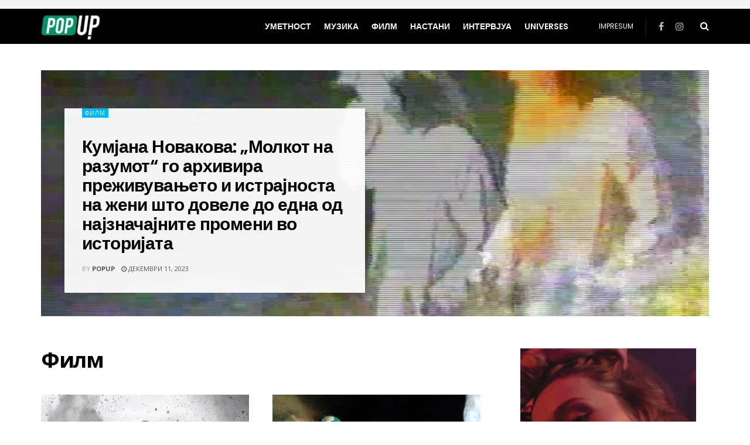

--- FILE ---
content_type: text/html; charset=UTF-8
request_url: https://popup.mk/category/film/page/13/
body_size: 106517
content:
<!doctype html>
<!--[if lt IE 7]> <html class="no-js lt-ie9 lt-ie8 lt-ie7" lang="mk-MK"> <![endif]-->
<!--[if IE 7]>    <html class="no-js lt-ie9 lt-ie8" lang="mk-MK"> <![endif]-->
<!--[if IE 8]>    <html class="no-js lt-ie9" lang="mk-MK"> <![endif]-->
<!--[if IE 9]>    <html class="no-js lt-ie10" lang="mk-MK"> <![endif]-->
<!--[if gt IE 8]><!--> <html class="no-js" lang="mk-MK"> <!--<![endif]-->
<head>
    <meta http-equiv="Content-Type" content="text/html; charset=UTF-8" />
    <meta name='viewport' content='width=device-width, initial-scale=1, user-scalable=yes' />
    <link rel="profile" href="http://gmpg.org/xfn/11" />
    <link rel="pingback" href="https://popup.mk/xmlrpc.php" />
    <title>Категорија: Филм &#x2d; Страница 13 &#x2d; PopUp</title>
<meta property="og:type" content="website">
<meta property="og:title" content="Македонија на Оскарите: Трета шанса за статуетка">
<meta property="og:site_name" content="PopUp">
<meta property="og:description" content="ДАЕ (1979) Краткиот документарен филм „ДАЕ“ од 1979 година е всушност нашиот прв кандидат за Оскар пред осамостојувањето. Режиран е">
<meta property="og:url" content="https://popup.mk/category/film/page/13">
<meta property="og:locale" content="mk_MK">
<meta property="og:image" content="https://popup.mk/wp-content/uploads/2020/02/DSC01187-1.jpg">
<meta property="og:image:height" content="1334">
<meta property="og:image:width" content="2000">
<meta name="twitter:card" content="summary">
<meta name="twitter:url" content="https://popup.mk/category/film/page/13">
<meta name="twitter:title" content="Македонија на Оскарите: Трета шанса за статуетка">
<meta name="twitter:description" content="ДАЕ (1979) Краткиот документарен филм „ДАЕ“ од 1979 година е всушност нашиот прв кандидат за Оскар пред осамостојувањето. Режиран е">
<meta name="twitter:image:src" content="https://popup.mk/wp-content/uploads/2020/02/DSC01187-1.jpg">
<meta name="twitter:image:width" content="2000">
<meta name="twitter:image:height" content="1334">
			<script type="text/javascript">
			  var jnews_ajax_url = '/?ajax-request=jnews'
			</script>
			<script type="text/javascript">;window.jnews=window.jnews||{},window.jnews.library=window.jnews.library||{},window.jnews.library=function(){"use strict";var e=this;e.win=window,e.doc=document,e.noop=function(){},e.globalBody=e.doc.getElementsByTagName("body")[0],e.globalBody=e.globalBody?e.globalBody:e.doc,e.win.jnewsDataStorage=e.win.jnewsDataStorage||{_storage:new WeakMap,put:function(e,t,n){this._storage.has(e)||this._storage.set(e,new Map),this._storage.get(e).set(t,n)},get:function(e,t){return this._storage.get(e).get(t)},has:function(e,t){return this._storage.has(e)&&this._storage.get(e).has(t)},remove:function(e,t){var n=this._storage.get(e).delete(t);return 0===!this._storage.get(e).size&&this._storage.delete(e),n}},e.windowWidth=function(){return e.win.innerWidth||e.docEl.clientWidth||e.globalBody.clientWidth},e.windowHeight=function(){return e.win.innerHeight||e.docEl.clientHeight||e.globalBody.clientHeight},e.requestAnimationFrame=e.win.requestAnimationFrame||e.win.webkitRequestAnimationFrame||e.win.mozRequestAnimationFrame||e.win.msRequestAnimationFrame||window.oRequestAnimationFrame||function(e){return setTimeout(e,1e3/60)},e.cancelAnimationFrame=e.win.cancelAnimationFrame||e.win.webkitCancelAnimationFrame||e.win.webkitCancelRequestAnimationFrame||e.win.mozCancelAnimationFrame||e.win.msCancelRequestAnimationFrame||e.win.oCancelRequestAnimationFrame||function(e){clearTimeout(e)},e.classListSupport="classList"in document.createElement("_"),e.hasClass=e.classListSupport?function(e,t){return e.classList.contains(t)}:function(e,t){return e.className.indexOf(t)>=0},e.addClass=e.classListSupport?function(t,n){e.hasClass(t,n)||t.classList.add(n)}:function(t,n){e.hasClass(t,n)||(t.className+=" "+n)},e.removeClass=e.classListSupport?function(t,n){e.hasClass(t,n)&&t.classList.remove(n)}:function(t,n){e.hasClass(t,n)&&(t.className=t.className.replace(n,""))},e.objKeys=function(e){var t=[];for(var n in e)Object.prototype.hasOwnProperty.call(e,n)&&t.push(n);return t},e.isObjectSame=function(e,t){var n=!0;return JSON.stringify(e)!==JSON.stringify(t)&&(n=!1),n},e.extend=function(){for(var e,t,n,o=arguments[0]||{},i=1,a=arguments.length;i<a;i++)if(null!==(e=arguments[i]))for(t in e)o!==(n=e[t])&&void 0!==n&&(o[t]=n);return o},e.dataStorage=e.win.jnewsDataStorage,e.isVisible=function(e){return 0!==e.offsetWidth&&0!==e.offsetHeight||e.getBoundingClientRect().length},e.getHeight=function(e){return e.offsetHeight||e.clientHeight||e.getBoundingClientRect().height},e.getWidth=function(e){return e.offsetWidth||e.clientWidth||e.getBoundingClientRect().width},e.supportsPassive=!1;try{var t=Object.defineProperty({},"passive",{get:function(){e.supportsPassive=!0}});"createEvent"in e.doc?e.win.addEventListener("test",null,t):"fireEvent"in e.doc&&e.win.attachEvent("test",null)}catch(e){}e.passiveOption=!!e.supportsPassive&&{passive:!0},e.setStorage=function(e,t){e="jnews-"+e;var n={expired:Math.floor(((new Date).getTime()+432e5)/1e3)};t=Object.assign(n,t);localStorage.setItem(e,JSON.stringify(t))},e.getStorage=function(e){e="jnews-"+e;var t=localStorage.getItem(e);return null!==t&&0<t.length?JSON.parse(localStorage.getItem(e)):{}},e.expiredStorage=function(){var t,n="jnews-";for(var o in localStorage)o.indexOf(n)>-1&&"undefined"!==(t=e.getStorage(o.replace(n,""))).expired&&t.expired<Math.floor((new Date).getTime()/1e3)&&localStorage.removeItem(o)},e.addEvents=function(t,n,o){for(var i in n){var a=["touchstart","touchmove"].indexOf(i)>=0&&!o&&e.passiveOption;"createEvent"in e.doc?t.addEventListener(i,n[i],a):"fireEvent"in e.doc&&t.attachEvent("on"+i,n[i])}},e.removeEvents=function(t,n){for(var o in n)"createEvent"in e.doc?t.removeEventListener(o,n[o]):"fireEvent"in e.doc&&t.detachEvent("on"+o,n[o])},e.triggerEvents=function(t,n,o){var i;o=o||{detail:null};return"createEvent"in e.doc?(!(i=e.doc.createEvent("CustomEvent")||new CustomEvent(n)).initCustomEvent||i.initCustomEvent(n,!0,!1,o),void t.dispatchEvent(i)):"fireEvent"in e.doc?((i=e.doc.createEventObject()).eventType=n,void t.fireEvent("on"+i.eventType,i)):void 0},e.getParents=function(t,n){void 0===n&&(n=e.doc);for(var o=[],i=t.parentNode,a=!1;!a;)if(i){var r=i;r.querySelectorAll(n).length?a=!0:(o.push(r),i=r.parentNode)}else o=[],a=!0;return o},e.forEach=function(e,t,n){for(var o=0,i=e.length;o<i;o++)t.call(n,e[o],o)},e.getText=function(e){return e.innerText||e.textContent},e.setText=function(e,t){var n="object"==typeof t?t.innerText||t.textContent:t;e.innerText&&(e.innerText=n),e.textContent&&(e.textContent=n)},e.httpBuildQuery=function(t){return e.objKeys(t).reduce(function t(n){var o=arguments.length>1&&void 0!==arguments[1]?arguments[1]:null;return function(i,a){var r=n[a];a=encodeURIComponent(a);var s=o?"".concat(o,"[").concat(a,"]"):a;return null==r||"function"==typeof r?(i.push("".concat(s,"=")),i):["number","boolean","string"].includes(typeof r)?(i.push("".concat(s,"=").concat(encodeURIComponent(r))),i):(i.push(e.objKeys(r).reduce(t(r,s),[]).join("&")),i)}}(t),[]).join("&")},e.get=function(t,n,o,i){return o="function"==typeof o?o:e.noop,e.ajax("GET",t,n,o,i)},e.post=function(t,n,o,i){return o="function"==typeof o?o:e.noop,e.ajax("POST",t,n,o,i)},e.ajax=function(t,n,o,i,a){var r=new XMLHttpRequest,s=n,c=e.httpBuildQuery(o);if(t=-1!=["GET","POST"].indexOf(t)?t:"GET",r.open(t,s+("GET"==t?"?"+c:""),!0),"POST"==t&&r.setRequestHeader("Content-type","application/x-www-form-urlencoded"),r.setRequestHeader("X-Requested-With","XMLHttpRequest"),r.onreadystatechange=function(){4===r.readyState&&200<=r.status&&300>r.status&&"function"==typeof i&&i.call(void 0,r.response)},void 0!==a&&!a){return{xhr:r,send:function(){r.send("POST"==t?c:null)}}}return r.send("POST"==t?c:null),{xhr:r}},e.scrollTo=function(t,n,o){function i(e,t,n){this.start=this.position(),this.change=e-this.start,this.currentTime=0,this.increment=20,this.duration=void 0===n?500:n,this.callback=t,this.finish=!1,this.animateScroll()}return Math.easeInOutQuad=function(e,t,n,o){return(e/=o/2)<1?n/2*e*e+t:-n/2*(--e*(e-2)-1)+t},i.prototype.stop=function(){this.finish=!0},i.prototype.move=function(t){e.doc.documentElement.scrollTop=t,e.globalBody.parentNode.scrollTop=t,e.globalBody.scrollTop=t},i.prototype.position=function(){return e.doc.documentElement.scrollTop||e.globalBody.parentNode.scrollTop||e.globalBody.scrollTop},i.prototype.animateScroll=function(){this.currentTime+=this.increment;var t=Math.easeInOutQuad(this.currentTime,this.start,this.change,this.duration);this.move(t),this.currentTime<this.duration&&!this.finish?e.requestAnimationFrame.call(e.win,this.animateScroll.bind(this)):this.callback&&"function"==typeof this.callback&&this.callback()},new i(t,n,o)},e.unwrap=function(t){var n,o=t;e.forEach(t,(function(e,t){n?n+=e:n=e})),o.replaceWith(n)},e.performance={start:function(e){performance.mark(e+"Start")},stop:function(e){performance.mark(e+"End"),performance.measure(e,e+"Start",e+"End")}},e.fps=function(){var t=0,n=0,o=0;!function(){var i=t=0,a=0,r=0,s=document.getElementById("fpsTable"),c=function(t){void 0===document.getElementsByTagName("body")[0]?e.requestAnimationFrame.call(e.win,(function(){c(t)})):document.getElementsByTagName("body")[0].appendChild(t)};null===s&&((s=document.createElement("div")).style.position="fixed",s.style.top="120px",s.style.left="10px",s.style.width="100px",s.style.height="20px",s.style.border="1px solid black",s.style.fontSize="11px",s.style.zIndex="100000",s.style.backgroundColor="white",s.id="fpsTable",c(s));var l=function(){o++,n=Date.now(),(a=(o/(r=(n-t)/1e3)).toPrecision(2))!=i&&(i=a,s.innerHTML=i+"fps"),1<r&&(t=n,o=0),e.requestAnimationFrame.call(e.win,l)};l()}()},e.instr=function(e,t){for(var n=0;n<t.length;n++)if(-1!==e.toLowerCase().indexOf(t[n].toLowerCase()))return!0},e.winLoad=function(t,n){function o(o){if("complete"===e.doc.readyState||"interactive"===e.doc.readyState)return!o||n?setTimeout(t,n||1):t(o),1}o()||e.addEvents(e.win,{load:o})},e.docReady=function(t,n){function o(o){if("complete"===e.doc.readyState||"interactive"===e.doc.readyState)return!o||n?setTimeout(t,n||1):t(o),1}o()||e.addEvents(e.doc,{DOMContentLoaded:o})},e.fireOnce=function(){e.docReady((function(){e.assets=e.assets||[],e.assets.length&&(e.boot(),e.load_assets())}),50)},e.boot=function(){e.length&&e.doc.querySelectorAll("style[media]").forEach((function(e){"not all"==e.getAttribute("media")&&e.removeAttribute("media")}))},e.create_js=function(t,n){var o=e.doc.createElement("script");switch(o.setAttribute("src",t),n){case"defer":o.setAttribute("defer",!0);break;case"async":o.setAttribute("async",!0);break;case"deferasync":o.setAttribute("defer",!0),o.setAttribute("async",!0)}e.globalBody.appendChild(o)},e.load_assets=function(){"object"==typeof e.assets&&e.forEach(e.assets.slice(0),(function(t,n){var o="";t.defer&&(o+="defer"),t.async&&(o+="async"),e.create_js(t.url,o);var i=e.assets.indexOf(t);i>-1&&e.assets.splice(i,1)})),e.assets=jnewsoption.au_scripts=window.jnewsads=[]},e.setCookie=function(e,t,n){var o="";if(n){var i=new Date;i.setTime(i.getTime()+24*n*60*60*1e3),o="; expires="+i.toUTCString()}document.cookie=e+"="+(t||"")+o+"; path=/"},e.getCookie=function(e){for(var t=e+"=",n=document.cookie.split(";"),o=0;o<n.length;o++){for(var i=n[o];" "==i.charAt(0);)i=i.substring(1,i.length);if(0==i.indexOf(t))return i.substring(t.length,i.length)}return null},e.eraseCookie=function(e){document.cookie=e+"=; Path=/; Expires=Thu, 01 Jan 1970 00:00:01 GMT;"},e.docReady((function(){e.globalBody=e.globalBody==e.doc?e.doc.getElementsByTagName("body")[0]:e.globalBody,e.globalBody=e.globalBody?e.globalBody:e.doc})),e.winLoad((function(){e.winLoad((function(){var t=!1;if(void 0!==window.jnewsadmin)if(void 0!==window.file_version_checker){var n=e.objKeys(window.file_version_checker);n.length?n.forEach((function(e){t||"10.0.4"===window.file_version_checker[e]||(t=!0)})):t=!0}else t=!0;t&&(window.jnewsHelper.getMessage(),window.jnewsHelper.getNotice())}),2500)}))},window.jnews.library=new window.jnews.library;</script>
<!-- The SEO Framework by Sybre Waaijer -->
<meta name="robots" content="max-snippet:-1,max-image-preview:large,max-video-preview:-1" />
<meta property="og:image" content="https://popup.mk/wp-content/uploads/2022/07/cropped-fav-icon-popup.png" />
<meta property="og:image:width" content="512" />
<meta property="og:image:height" content="512" />
<meta property="og:locale" content="mk_MK" />
<meta property="og:type" content="website" />
<meta property="og:title" content="Категорија: Филм &#x2d; Страница 13" />
<meta property="og:url" content="https://popup.mk/category/film/page/13/" />
<meta property="og:site_name" content="PopUp" />
<meta name="twitter:card" content="summary_large_image" />
<meta name="twitter:title" content="Категорија: Филм &#x2d; Страница 13" />
<meta name="twitter:image" content="https://popup.mk/wp-content/uploads/2022/07/cropped-fav-icon-popup.png" />
<meta name="twitter:image:width" content="512" />
<meta name="twitter:image:height" content="512" />
<link rel="canonical" href="https://popup.mk/category/film/page/13/" />
<link rel="prev" href="https://popup.mk/category/film/page/12/" />
<link rel="next" href="https://popup.mk/category/film/page/14/" />
<!-- / The SEO Framework by Sybre Waaijer | 1.14ms meta | 0.67ms boot -->

<link rel='dns-prefetch' href='//www.googletagmanager.com' />
<link rel='dns-prefetch' href='//fonts.googleapis.com' />
<link rel='dns-prefetch' href='//s.w.org' />
<link rel='preconnect' href='https://fonts.gstatic.com' />
<link rel="alternate" type="application/rss+xml" title="PopUp &raquo; Фид" href="https://popup.mk/feed/" />
<link rel="alternate" type="application/rss+xml" title="PopUp &raquo; фидови за коментари" href="https://popup.mk/comments/feed/" />
<link rel="alternate" type="application/rss+xml" title="PopUp &raquo; Филм Фид за категории" href="https://popup.mk/category/film/feed/" />
<script type="text/javascript">
window._wpemojiSettings = {"baseUrl":"https:\/\/s.w.org\/images\/core\/emoji\/14.0.0\/72x72\/","ext":".png","svgUrl":"https:\/\/s.w.org\/images\/core\/emoji\/14.0.0\/svg\/","svgExt":".svg","source":{"concatemoji":"https:\/\/popup.mk\/wp-includes\/js\/wp-emoji-release.min.js?ver=6.0.2"}};
/*! This file is auto-generated */
!function(e,a,t){var n,r,o,i=a.createElement("canvas"),p=i.getContext&&i.getContext("2d");function s(e,t){var a=String.fromCharCode,e=(p.clearRect(0,0,i.width,i.height),p.fillText(a.apply(this,e),0,0),i.toDataURL());return p.clearRect(0,0,i.width,i.height),p.fillText(a.apply(this,t),0,0),e===i.toDataURL()}function c(e){var t=a.createElement("script");t.src=e,t.defer=t.type="text/javascript",a.getElementsByTagName("head")[0].appendChild(t)}for(o=Array("flag","emoji"),t.supports={everything:!0,everythingExceptFlag:!0},r=0;r<o.length;r++)t.supports[o[r]]=function(e){if(!p||!p.fillText)return!1;switch(p.textBaseline="top",p.font="600 32px Arial",e){case"flag":return s([127987,65039,8205,9895,65039],[127987,65039,8203,9895,65039])?!1:!s([55356,56826,55356,56819],[55356,56826,8203,55356,56819])&&!s([55356,57332,56128,56423,56128,56418,56128,56421,56128,56430,56128,56423,56128,56447],[55356,57332,8203,56128,56423,8203,56128,56418,8203,56128,56421,8203,56128,56430,8203,56128,56423,8203,56128,56447]);case"emoji":return!s([129777,127995,8205,129778,127999],[129777,127995,8203,129778,127999])}return!1}(o[r]),t.supports.everything=t.supports.everything&&t.supports[o[r]],"flag"!==o[r]&&(t.supports.everythingExceptFlag=t.supports.everythingExceptFlag&&t.supports[o[r]]);t.supports.everythingExceptFlag=t.supports.everythingExceptFlag&&!t.supports.flag,t.DOMReady=!1,t.readyCallback=function(){t.DOMReady=!0},t.supports.everything||(n=function(){t.readyCallback()},a.addEventListener?(a.addEventListener("DOMContentLoaded",n,!1),e.addEventListener("load",n,!1)):(e.attachEvent("onload",n),a.attachEvent("onreadystatechange",function(){"complete"===a.readyState&&t.readyCallback()})),(e=t.source||{}).concatemoji?c(e.concatemoji):e.wpemoji&&e.twemoji&&(c(e.twemoji),c(e.wpemoji)))}(window,document,window._wpemojiSettings);
</script>
<style type="text/css">
img.wp-smiley,
img.emoji {
	display: inline !important;
	border: none !important;
	box-shadow: none !important;
	height: 1em !important;
	width: 1em !important;
	margin: 0 0.07em !important;
	vertical-align: -0.1em !important;
	background: none !important;
	padding: 0 !important;
}
</style>
	<link rel='stylesheet' id='wp-block-library-css'  href='https://popup.mk/wp-includes/css/dist/block-library/style.min.css?ver=6.0.2' type='text/css' media='all' />
<style id='global-styles-inline-css' type='text/css'>
body{--wp--preset--color--black: #000000;--wp--preset--color--cyan-bluish-gray: #abb8c3;--wp--preset--color--white: #ffffff;--wp--preset--color--pale-pink: #f78da7;--wp--preset--color--vivid-red: #cf2e2e;--wp--preset--color--luminous-vivid-orange: #ff6900;--wp--preset--color--luminous-vivid-amber: #fcb900;--wp--preset--color--light-green-cyan: #7bdcb5;--wp--preset--color--vivid-green-cyan: #00d084;--wp--preset--color--pale-cyan-blue: #8ed1fc;--wp--preset--color--vivid-cyan-blue: #0693e3;--wp--preset--color--vivid-purple: #9b51e0;--wp--preset--gradient--vivid-cyan-blue-to-vivid-purple: linear-gradient(135deg,rgba(6,147,227,1) 0%,rgb(155,81,224) 100%);--wp--preset--gradient--light-green-cyan-to-vivid-green-cyan: linear-gradient(135deg,rgb(122,220,180) 0%,rgb(0,208,130) 100%);--wp--preset--gradient--luminous-vivid-amber-to-luminous-vivid-orange: linear-gradient(135deg,rgba(252,185,0,1) 0%,rgba(255,105,0,1) 100%);--wp--preset--gradient--luminous-vivid-orange-to-vivid-red: linear-gradient(135deg,rgba(255,105,0,1) 0%,rgb(207,46,46) 100%);--wp--preset--gradient--very-light-gray-to-cyan-bluish-gray: linear-gradient(135deg,rgb(238,238,238) 0%,rgb(169,184,195) 100%);--wp--preset--gradient--cool-to-warm-spectrum: linear-gradient(135deg,rgb(74,234,220) 0%,rgb(151,120,209) 20%,rgb(207,42,186) 40%,rgb(238,44,130) 60%,rgb(251,105,98) 80%,rgb(254,248,76) 100%);--wp--preset--gradient--blush-light-purple: linear-gradient(135deg,rgb(255,206,236) 0%,rgb(152,150,240) 100%);--wp--preset--gradient--blush-bordeaux: linear-gradient(135deg,rgb(254,205,165) 0%,rgb(254,45,45) 50%,rgb(107,0,62) 100%);--wp--preset--gradient--luminous-dusk: linear-gradient(135deg,rgb(255,203,112) 0%,rgb(199,81,192) 50%,rgb(65,88,208) 100%);--wp--preset--gradient--pale-ocean: linear-gradient(135deg,rgb(255,245,203) 0%,rgb(182,227,212) 50%,rgb(51,167,181) 100%);--wp--preset--gradient--electric-grass: linear-gradient(135deg,rgb(202,248,128) 0%,rgb(113,206,126) 100%);--wp--preset--gradient--midnight: linear-gradient(135deg,rgb(2,3,129) 0%,rgb(40,116,252) 100%);--wp--preset--duotone--dark-grayscale: url('#wp-duotone-dark-grayscale');--wp--preset--duotone--grayscale: url('#wp-duotone-grayscale');--wp--preset--duotone--purple-yellow: url('#wp-duotone-purple-yellow');--wp--preset--duotone--blue-red: url('#wp-duotone-blue-red');--wp--preset--duotone--midnight: url('#wp-duotone-midnight');--wp--preset--duotone--magenta-yellow: url('#wp-duotone-magenta-yellow');--wp--preset--duotone--purple-green: url('#wp-duotone-purple-green');--wp--preset--duotone--blue-orange: url('#wp-duotone-blue-orange');--wp--preset--font-size--small: 13px;--wp--preset--font-size--medium: 20px;--wp--preset--font-size--large: 36px;--wp--preset--font-size--x-large: 42px;}.has-black-color{color: var(--wp--preset--color--black) !important;}.has-cyan-bluish-gray-color{color: var(--wp--preset--color--cyan-bluish-gray) !important;}.has-white-color{color: var(--wp--preset--color--white) !important;}.has-pale-pink-color{color: var(--wp--preset--color--pale-pink) !important;}.has-vivid-red-color{color: var(--wp--preset--color--vivid-red) !important;}.has-luminous-vivid-orange-color{color: var(--wp--preset--color--luminous-vivid-orange) !important;}.has-luminous-vivid-amber-color{color: var(--wp--preset--color--luminous-vivid-amber) !important;}.has-light-green-cyan-color{color: var(--wp--preset--color--light-green-cyan) !important;}.has-vivid-green-cyan-color{color: var(--wp--preset--color--vivid-green-cyan) !important;}.has-pale-cyan-blue-color{color: var(--wp--preset--color--pale-cyan-blue) !important;}.has-vivid-cyan-blue-color{color: var(--wp--preset--color--vivid-cyan-blue) !important;}.has-vivid-purple-color{color: var(--wp--preset--color--vivid-purple) !important;}.has-black-background-color{background-color: var(--wp--preset--color--black) !important;}.has-cyan-bluish-gray-background-color{background-color: var(--wp--preset--color--cyan-bluish-gray) !important;}.has-white-background-color{background-color: var(--wp--preset--color--white) !important;}.has-pale-pink-background-color{background-color: var(--wp--preset--color--pale-pink) !important;}.has-vivid-red-background-color{background-color: var(--wp--preset--color--vivid-red) !important;}.has-luminous-vivid-orange-background-color{background-color: var(--wp--preset--color--luminous-vivid-orange) !important;}.has-luminous-vivid-amber-background-color{background-color: var(--wp--preset--color--luminous-vivid-amber) !important;}.has-light-green-cyan-background-color{background-color: var(--wp--preset--color--light-green-cyan) !important;}.has-vivid-green-cyan-background-color{background-color: var(--wp--preset--color--vivid-green-cyan) !important;}.has-pale-cyan-blue-background-color{background-color: var(--wp--preset--color--pale-cyan-blue) !important;}.has-vivid-cyan-blue-background-color{background-color: var(--wp--preset--color--vivid-cyan-blue) !important;}.has-vivid-purple-background-color{background-color: var(--wp--preset--color--vivid-purple) !important;}.has-black-border-color{border-color: var(--wp--preset--color--black) !important;}.has-cyan-bluish-gray-border-color{border-color: var(--wp--preset--color--cyan-bluish-gray) !important;}.has-white-border-color{border-color: var(--wp--preset--color--white) !important;}.has-pale-pink-border-color{border-color: var(--wp--preset--color--pale-pink) !important;}.has-vivid-red-border-color{border-color: var(--wp--preset--color--vivid-red) !important;}.has-luminous-vivid-orange-border-color{border-color: var(--wp--preset--color--luminous-vivid-orange) !important;}.has-luminous-vivid-amber-border-color{border-color: var(--wp--preset--color--luminous-vivid-amber) !important;}.has-light-green-cyan-border-color{border-color: var(--wp--preset--color--light-green-cyan) !important;}.has-vivid-green-cyan-border-color{border-color: var(--wp--preset--color--vivid-green-cyan) !important;}.has-pale-cyan-blue-border-color{border-color: var(--wp--preset--color--pale-cyan-blue) !important;}.has-vivid-cyan-blue-border-color{border-color: var(--wp--preset--color--vivid-cyan-blue) !important;}.has-vivid-purple-border-color{border-color: var(--wp--preset--color--vivid-purple) !important;}.has-vivid-cyan-blue-to-vivid-purple-gradient-background{background: var(--wp--preset--gradient--vivid-cyan-blue-to-vivid-purple) !important;}.has-light-green-cyan-to-vivid-green-cyan-gradient-background{background: var(--wp--preset--gradient--light-green-cyan-to-vivid-green-cyan) !important;}.has-luminous-vivid-amber-to-luminous-vivid-orange-gradient-background{background: var(--wp--preset--gradient--luminous-vivid-amber-to-luminous-vivid-orange) !important;}.has-luminous-vivid-orange-to-vivid-red-gradient-background{background: var(--wp--preset--gradient--luminous-vivid-orange-to-vivid-red) !important;}.has-very-light-gray-to-cyan-bluish-gray-gradient-background{background: var(--wp--preset--gradient--very-light-gray-to-cyan-bluish-gray) !important;}.has-cool-to-warm-spectrum-gradient-background{background: var(--wp--preset--gradient--cool-to-warm-spectrum) !important;}.has-blush-light-purple-gradient-background{background: var(--wp--preset--gradient--blush-light-purple) !important;}.has-blush-bordeaux-gradient-background{background: var(--wp--preset--gradient--blush-bordeaux) !important;}.has-luminous-dusk-gradient-background{background: var(--wp--preset--gradient--luminous-dusk) !important;}.has-pale-ocean-gradient-background{background: var(--wp--preset--gradient--pale-ocean) !important;}.has-electric-grass-gradient-background{background: var(--wp--preset--gradient--electric-grass) !important;}.has-midnight-gradient-background{background: var(--wp--preset--gradient--midnight) !important;}.has-small-font-size{font-size: var(--wp--preset--font-size--small) !important;}.has-medium-font-size{font-size: var(--wp--preset--font-size--medium) !important;}.has-large-font-size{font-size: var(--wp--preset--font-size--large) !important;}.has-x-large-font-size{font-size: var(--wp--preset--font-size--x-large) !important;}
</style>
<link rel='stylesheet' id='eae-css-css'  href='https://popup.mk/wp-content/plugins/addon-elements-for-elementor-page-builder/assets/css/eae.min.css?ver=1.11.15' type='text/css' media='all' />
<link rel='stylesheet' id='jnews-parent-style-css'  href='https://popup.mk/wp-content/themes/jnews/style.css?ver=6.0.2' type='text/css' media='all' />
<link rel='stylesheet' id='elementor-frontend-css'  href='https://popup.mk/wp-content/plugins/elementor/assets/css/frontend-lite.min.css?ver=3.6.6' type='text/css' media='all' />
<link rel='stylesheet' id='jeg_customizer_font-css'  href='//fonts.googleapis.com/css?family=Open+Sans%3Aregular%2C700%2C600%7CPoppins%3A600%2Cregular%2C500%2C600%2C600&#038;display=swap&#038;ver=1.2.6' type='text/css' media='all' />
<link rel='stylesheet' id='font-awesome-css'  href='https://popup.mk/wp-content/plugins/elementor/assets/lib/font-awesome/css/font-awesome.min.css?ver=4.7.0' type='text/css' media='all' />
<link rel='stylesheet' id='jnews-frontend-css'  href='https://popup.mk/wp-content/themes/jnews/assets/dist/frontend.min.css?ver=1.0.0' type='text/css' media='all' />
<link rel='stylesheet' id='jnews-elementor-css'  href='https://popup.mk/wp-content/themes/jnews/assets/css/elementor-frontend.css?ver=1.0.0' type='text/css' media='all' />
<link rel='stylesheet' id='jnews-style-css'  href='https://popup.mk/wp-content/themes/jnews-child-1/style.css?ver=1.0.0' type='text/css' media='all' />
<link rel='stylesheet' id='jnews-darkmode-css'  href='https://popup.mk/wp-content/themes/jnews/assets/css/darkmode.css?ver=1.0.0' type='text/css' media='all' />
<link rel='stylesheet' id='jnews-scheme-css'  href='https://popup.mk/wp-content/uploads/jnews/scheme.css?ver=1723473471' type='text/css' media='all' />
<link rel='stylesheet' id='jnews-social-login-style-css'  href='https://popup.mk/wp-content/plugins/jnews-social-login/assets/css/plugin.css?ver=10.0.2' type='text/css' media='all' />
<link rel='stylesheet' id='jnews-select-share-css'  href='https://popup.mk/wp-content/plugins/jnews-social-share/assets/css/plugin.css' type='text/css' media='all' />
<script type='text/javascript' src='https://popup.mk/wp-includes/js/jquery/jquery.min.js?ver=3.6.0' id='jquery-core-js'></script>
<script type='text/javascript' src='https://popup.mk/wp-includes/js/jquery/jquery-migrate.min.js?ver=3.3.2' id='jquery-migrate-js'></script>
<script type='text/javascript' src='https://www.googletagmanager.com/gtag/js?id=G-79VD3V9R3K' id='jnews-google-tag-manager-js' defer></script>
<script type='text/javascript' id='jnews-google-tag-manager-js-after'>
				window.addEventListener('DOMContentLoaded', function() {
					(function() {
						window.dataLayer = window.dataLayer || [];
						function gtag(){dataLayer.push(arguments);}
						gtag('js', new Date());
						gtag('config', 'G-79VD3V9R3K');
					})();
				});
				
</script>
<link rel="https://api.w.org/" href="https://popup.mk/wp-json/" /><link rel="alternate" type="application/json" href="https://popup.mk/wp-json/wp/v2/categories/58" /><link rel="EditURI" type="application/rsd+xml" title="RSD" href="https://popup.mk/xmlrpc.php?rsd" />
<link rel="wlwmanifest" type="application/wlwmanifest+xml" href="https://popup.mk/wp-includes/wlwmanifest.xml" /> 
<script type='application/ld+json'>{"@context":"http:\/\/schema.org","@type":"Organization","@id":"https:\/\/popup.mk\/#organization","url":"https:\/\/popup.mk\/","name":"","logo":{"@type":"ImageObject","url":""},"sameAs":["https:\/\/www.facebook.com\/popupmk","https:\/\/www.instagram.com\/popupmk\/"]}</script>
<script type='application/ld+json'>{"@context":"http:\/\/schema.org","@type":"WebSite","@id":"https:\/\/popup.mk\/#website","url":"https:\/\/popup.mk\/","name":"","potentialAction":{"@type":"SearchAction","target":"https:\/\/popup.mk\/?s={search_term_string}","query-input":"required name=search_term_string"}}</script>
<link rel="icon" href="https://popup.mk/wp-content/uploads/2022/07/cropped-fav-icon-popup-32x32.png" sizes="32x32" />
<link rel="icon" href="https://popup.mk/wp-content/uploads/2022/07/cropped-fav-icon-popup-192x192.png" sizes="192x192" />
<link rel="apple-touch-icon" href="https://popup.mk/wp-content/uploads/2022/07/cropped-fav-icon-popup-180x180.png" />
<meta name="msapplication-TileImage" content="https://popup.mk/wp-content/uploads/2022/07/cropped-fav-icon-popup-270x270.png" />
<style id="jeg_dynamic_css" type="text/css" data-type="jeg_custom-css">body { --j-body-color : #555555; --j-accent-color : #00b5f7; --j-alt-color : #555555; --j-heading-color : #000000; } body,.jeg_newsfeed_list .tns-outer .tns-controls button,.jeg_filter_button,.owl-carousel .owl-nav div,.jeg_readmore,.jeg_hero_style_7 .jeg_post_meta a,.widget_calendar thead th,.widget_calendar tfoot a,.jeg_socialcounter a,.entry-header .jeg_meta_like a,.entry-header .jeg_meta_comment a,.entry-header .jeg_meta_donation a,.entry-header .jeg_meta_bookmark a,.entry-content tbody tr:hover,.entry-content th,.jeg_splitpost_nav li:hover a,#breadcrumbs a,.jeg_author_socials a:hover,.jeg_footer_content a,.jeg_footer_bottom a,.jeg_cartcontent,.woocommerce .woocommerce-breadcrumb a { color : #555555; } a, .jeg_menu_style_5>li>a:hover, .jeg_menu_style_5>li.sfHover>a, .jeg_menu_style_5>li.current-menu-item>a, .jeg_menu_style_5>li.current-menu-ancestor>a, .jeg_navbar .jeg_menu:not(.jeg_main_menu)>li>a:hover, .jeg_midbar .jeg_menu:not(.jeg_main_menu)>li>a:hover, .jeg_side_tabs li.active, .jeg_block_heading_5 strong, .jeg_block_heading_6 strong, .jeg_block_heading_7 strong, .jeg_block_heading_8 strong, .jeg_subcat_list li a:hover, .jeg_subcat_list li button:hover, .jeg_pl_lg_7 .jeg_thumb .jeg_post_category a, .jeg_pl_xs_2:before, .jeg_pl_xs_4 .jeg_postblock_content:before, .jeg_postblock .jeg_post_title a:hover, .jeg_hero_style_6 .jeg_post_title a:hover, .jeg_sidefeed .jeg_pl_xs_3 .jeg_post_title a:hover, .widget_jnews_popular .jeg_post_title a:hover, .jeg_meta_author a, .widget_archive li a:hover, .widget_pages li a:hover, .widget_meta li a:hover, .widget_recent_entries li a:hover, .widget_rss li a:hover, .widget_rss cite, .widget_categories li a:hover, .widget_categories li.current-cat>a, #breadcrumbs a:hover, .jeg_share_count .counts, .commentlist .bypostauthor>.comment-body>.comment-author>.fn, span.required, .jeg_review_title, .bestprice .price, .authorlink a:hover, .jeg_vertical_playlist .jeg_video_playlist_play_icon, .jeg_vertical_playlist .jeg_video_playlist_item.active .jeg_video_playlist_thumbnail:before, .jeg_horizontal_playlist .jeg_video_playlist_play, .woocommerce li.product .pricegroup .button, .widget_display_forums li a:hover, .widget_display_topics li:before, .widget_display_replies li:before, .widget_display_views li:before, .bbp-breadcrumb a:hover, .jeg_mobile_menu li.sfHover>a, .jeg_mobile_menu li a:hover, .split-template-6 .pagenum, .jeg_mobile_menu_style_5>li>a:hover, .jeg_mobile_menu_style_5>li.sfHover>a, .jeg_mobile_menu_style_5>li.current-menu-item>a, .jeg_mobile_menu_style_5>li.current-menu-ancestor>a { color : #00b5f7; } .jeg_menu_style_1>li>a:before, .jeg_menu_style_2>li>a:before, .jeg_menu_style_3>li>a:before, .jeg_side_toggle, .jeg_slide_caption .jeg_post_category a, .jeg_slider_type_1_wrapper .tns-controls button.tns-next, .jeg_block_heading_1 .jeg_block_title span, .jeg_block_heading_2 .jeg_block_title span, .jeg_block_heading_3, .jeg_block_heading_4 .jeg_block_title span, .jeg_block_heading_6:after, .jeg_pl_lg_box .jeg_post_category a, .jeg_pl_md_box .jeg_post_category a, .jeg_readmore:hover, .jeg_thumb .jeg_post_category a, .jeg_block_loadmore a:hover, .jeg_postblock.alt .jeg_block_loadmore a:hover, .jeg_block_loadmore a.active, .jeg_postblock_carousel_2 .jeg_post_category a, .jeg_heroblock .jeg_post_category a, .jeg_pagenav_1 .page_number.active, .jeg_pagenav_1 .page_number.active:hover, input[type="submit"], .btn, .button, .widget_tag_cloud a:hover, .popularpost_item:hover .jeg_post_title a:before, .jeg_splitpost_4 .page_nav, .jeg_splitpost_5 .page_nav, .jeg_post_via a:hover, .jeg_post_source a:hover, .jeg_post_tags a:hover, .comment-reply-title small a:before, .comment-reply-title small a:after, .jeg_storelist .productlink, .authorlink li.active a:before, .jeg_footer.dark .socials_widget:not(.nobg) a:hover .fa, div.jeg_breakingnews_title, .jeg_overlay_slider_bottom_wrapper .tns-controls button, .jeg_overlay_slider_bottom_wrapper .tns-controls button:hover, .jeg_vertical_playlist .jeg_video_playlist_current, .woocommerce span.onsale, .woocommerce #respond input#submit:hover, .woocommerce a.button:hover, .woocommerce button.button:hover, .woocommerce input.button:hover, .woocommerce #respond input#submit.alt, .woocommerce a.button.alt, .woocommerce button.button.alt, .woocommerce input.button.alt, .jeg_popup_post .caption, .jeg_footer.dark input[type="submit"], .jeg_footer.dark .btn, .jeg_footer.dark .button, .footer_widget.widget_tag_cloud a:hover, .jeg_inner_content .content-inner .jeg_post_category a:hover, #buddypress .standard-form button, #buddypress a.button, #buddypress input[type="submit"], #buddypress input[type="button"], #buddypress input[type="reset"], #buddypress ul.button-nav li a, #buddypress .generic-button a, #buddypress .generic-button button, #buddypress .comment-reply-link, #buddypress a.bp-title-button, #buddypress.buddypress-wrap .members-list li .user-update .activity-read-more a, div#buddypress .standard-form button:hover, div#buddypress a.button:hover, div#buddypress input[type="submit"]:hover, div#buddypress input[type="button"]:hover, div#buddypress input[type="reset"]:hover, div#buddypress ul.button-nav li a:hover, div#buddypress .generic-button a:hover, div#buddypress .generic-button button:hover, div#buddypress .comment-reply-link:hover, div#buddypress a.bp-title-button:hover, div#buddypress.buddypress-wrap .members-list li .user-update .activity-read-more a:hover, #buddypress #item-nav .item-list-tabs ul li a:before, .jeg_inner_content .jeg_meta_container .follow-wrapper a { background-color : #00b5f7; } .jeg_block_heading_7 .jeg_block_title span, .jeg_readmore:hover, .jeg_block_loadmore a:hover, .jeg_block_loadmore a.active, .jeg_pagenav_1 .page_number.active, .jeg_pagenav_1 .page_number.active:hover, .jeg_pagenav_3 .page_number:hover, .jeg_prevnext_post a:hover h3, .jeg_overlay_slider .jeg_post_category, .jeg_sidefeed .jeg_post.active, .jeg_vertical_playlist.jeg_vertical_playlist .jeg_video_playlist_item.active .jeg_video_playlist_thumbnail img, .jeg_horizontal_playlist .jeg_video_playlist_item.active { border-color : #00b5f7; } .jeg_tabpost_nav li.active, .woocommerce div.product .woocommerce-tabs ul.tabs li.active, .jeg_mobile_menu_style_1>li.current-menu-item a, .jeg_mobile_menu_style_1>li.current-menu-ancestor a, .jeg_mobile_menu_style_2>li.current-menu-item::after, .jeg_mobile_menu_style_2>li.current-menu-ancestor::after, .jeg_mobile_menu_style_3>li.current-menu-item::before, .jeg_mobile_menu_style_3>li.current-menu-ancestor::before { border-bottom-color : #00b5f7; } .jeg_post_meta .fa, .jeg_post_meta .jpwt-icon, .entry-header .jeg_post_meta .fa, .jeg_review_stars, .jeg_price_review_list { color : #555555; } .jeg_share_button.share-float.share-monocrhome a { background-color : #555555; } h1,h2,h3,h4,h5,h6,.jeg_post_title a,.entry-header .jeg_post_title,.jeg_hero_style_7 .jeg_post_title a,.jeg_block_title,.jeg_splitpost_bar .current_title,.jeg_video_playlist_title,.gallery-caption,.jeg_push_notification_button>a.button { color : #000000; } .split-template-9 .pagenum, .split-template-10 .pagenum, .split-template-11 .pagenum, .split-template-12 .pagenum, .split-template-13 .pagenum, .split-template-15 .pagenum, .split-template-18 .pagenum, .split-template-20 .pagenum, .split-template-19 .current_title span, .split-template-20 .current_title span { background-color : #000000; } .jeg_topbar, .jeg_topbar.dark, .jeg_topbar.custom { background : #878787; } .jeg_header .jeg_bottombar.jeg_navbar,.jeg_bottombar .jeg_nav_icon { height : 60px; } .jeg_header .jeg_bottombar.jeg_navbar, .jeg_header .jeg_bottombar .jeg_main_menu:not(.jeg_menu_style_1) > li > a, .jeg_header .jeg_bottombar .jeg_menu_style_1 > li, .jeg_header .jeg_bottombar .jeg_menu:not(.jeg_main_menu) > li > a { line-height : 60px; } .jeg_header .jeg_bottombar.jeg_navbar_wrapper:not(.jeg_navbar_boxed), .jeg_header .jeg_bottombar.jeg_navbar_boxed .jeg_nav_row { background : #000000; } .jeg_header .jeg_bottombar, .jeg_header .jeg_bottombar.jeg_navbar_dark, .jeg_bottombar.jeg_navbar_boxed .jeg_nav_row, .jeg_bottombar.jeg_navbar_dark.jeg_navbar_boxed .jeg_nav_row { border-bottom-width : 0px; } .jeg_stickybar, .jeg_stickybar.dark { border-bottom-width : 0px; } .jeg_mobile_midbar, .jeg_mobile_midbar.dark { background : #000000; } .jeg_header .socials_widget > a > i.fa:before { color : #bbbbbb; } .jeg_header .socials_widget.nobg > a > span.jeg-icon svg { fill : #bbbbbb; } .jeg_header .socials_widget > a > span.jeg-icon svg { fill : #bbbbbb; } .jeg_aside_item.socials_widget > a > i.fa:before { color : #aaaaaa; } .jeg_aside_item.socials_widget.nobg a span.jeg-icon svg { fill : #aaaaaa; } .jeg_aside_item.socials_widget a span.jeg-icon svg { fill : #aaaaaa; } .jeg_header .jeg_search_wrapper.search_icon .jeg_search_toggle { color : #ffffff; } .jeg_nav_search { width : 60%; } .jeg_footer_content,.jeg_footer.dark .jeg_footer_content { background-color : #000000; } .jeg_footer_secondary,.jeg_footer.dark .jeg_footer_secondary,.jeg_footer_bottom,.jeg_footer.dark .jeg_footer_bottom,.jeg_footer_sidecontent .jeg_footer_primary { color : #bbbbbb; } body,input,textarea,select,.chosen-container-single .chosen-single,.btn,.button { font-family: "Open Sans",Helvetica,Arial,sans-serif; } .jeg_header, .jeg_mobile_wrapper { font-family: Poppins,Helvetica,Arial,sans-serif; } .jeg_post_title, .entry-header .jeg_post_title, .jeg_single_tpl_2 .entry-header .jeg_post_title, .jeg_single_tpl_3 .entry-header .jeg_post_title, .jeg_single_tpl_6 .entry-header .jeg_post_title, .jeg_content .jeg_custom_title_wrapper .jeg_post_title { font-family: Poppins,Helvetica,Arial,sans-serif;font-weight : 600; font-style : normal;  } h3.jeg_block_title, .jeg_footer .jeg_footer_heading h3, .jeg_footer .widget h2, .jeg_tabpost_nav li { font-family: Poppins,Helvetica,Arial,sans-serif; } </style><style type="text/css">
					.no_thumbnail .jeg_thumb,
					.thumbnail-container.no_thumbnail {
					    display: none !important;
					}
					.jeg_search_result .jeg_pl_xs_3.no_thumbnail .jeg_postblock_content,
					.jeg_sidefeed .jeg_pl_xs_3.no_thumbnail .jeg_postblock_content,
					.jeg_pl_sm.no_thumbnail .jeg_postblock_content {
					    margin-left: 0;
					}
					.jeg_postblock_11 .no_thumbnail .jeg_postblock_content,
					.jeg_postblock_12 .no_thumbnail .jeg_postblock_content,
					.jeg_postblock_12.jeg_col_3o3 .no_thumbnail .jeg_postblock_content  {
					    margin-top: 0;
					}
					.jeg_postblock_15 .jeg_pl_md_box.no_thumbnail .jeg_postblock_content,
					.jeg_postblock_19 .jeg_pl_md_box.no_thumbnail .jeg_postblock_content,
					.jeg_postblock_24 .jeg_pl_md_box.no_thumbnail .jeg_postblock_content,
					.jeg_sidefeed .jeg_pl_md_box .jeg_postblock_content {
					    position: relative;
					}
					.jeg_postblock_carousel_2 .no_thumbnail .jeg_post_title a,
					.jeg_postblock_carousel_2 .no_thumbnail .jeg_post_title a:hover,
					.jeg_postblock_carousel_2 .no_thumbnail .jeg_post_meta .fa {
					    color: #212121 !important;
					} 
					.jnews-dark-mode .jeg_postblock_carousel_2 .no_thumbnail .jeg_post_title a,
					.jnews-dark-mode .jeg_postblock_carousel_2 .no_thumbnail .jeg_post_title a:hover,
					.jnews-dark-mode .jeg_postblock_carousel_2 .no_thumbnail .jeg_post_meta .fa {
					    color: #fff !important;
					} 
				</style>		<style type="text/css" id="wp-custom-css">
			.jeg_block_heading.jeg_block_heading_8.jeg_subcat_right{
	/*display:none;*/
}
.jeg_latestpost {
		display:none;
}
.jeg_share_button a:last-child {
    margin-right: 0;
    display: none;
}
.jeg_share_button a {
    margin: 0 0px 5px 5px;
}
li.cat-item.cat-item-1, 
li.cat-item.cat-item-26
{
		display: none;
}
.radio_title{
  font-family: Poppins,Helvetica,Arial,sans-serif; 
	color:#000000; 
	font-weight:bold; 
	font-size:18px; 
	vertical-align:middle;
}
/*.jeg_heroblock .jeg_post_title a {
    color: #000;
}
.jeg_heroblock_2 .jeg_hero_item_1 .jeg_post_title{
		background: #ffffff;
    padding: 8px;
}
.jeg_heroblock .jeg_post_info {
    text-shadow: none;
}
h2.jeg_post_title{
		background: white;
    padding: 8px;
}*/
.elementor-element-b7083ed  p{
    margin-bottom: 0px;
}
.elementor-element-b7083ed .elementor-widget:not(:last-child) {
    margin-bottom: 0px;
}
@media (min-width: 1025px) {
.elementor-element-8qImjQU .elementor-element .jegStickyHolder {
    padding-right: 10px;
}
}
@media (min-width: 768px) and (max-width: 1023px){
.radio_title{ 
	font-size:13px;
}
	.elementor-55 .elementor-element.elementor-element-b7083ed {
    padding: 20px 0px 0px 0px;
}
}
@media (max-width: 768px) {
.radio_title{ 
	font-size:16px;
}
}
.jeg_menu>li>a:hover {
    color: #00b5f7 !important;
}






		</style>
		    <!-- Global site tag (gtag.js) - Google Analytics -->
<script async src="https://www.googletagmanager.com/gtag/js?id=UA-116653752-1"></script>
<script>
  window.dataLayer = window.dataLayer || [];
  function gtag(){dataLayer.push(arguments);}
  gtag('js', new Date());

  gtag('config', 'UA-116653752-1');
</script>
</head>
<body class="archive paged category category-film category-58 wp-embed-responsive paged-13 category-paged-13 jeg_toggle_light jnews jsc_normal elementor-default elementor-kit-8">

    
    
    <div class="jeg_ad jeg_ad_top jnews_header_top_ads">
        <div class='ads-wrapper  '></div>    </div>

    <!-- The Main Wrapper
    ============================================= -->
    <div class="jeg_viewport">

        
        <div class="jeg_header_wrapper">
            <div class="jeg_header_instagram_wrapper">
    </div>

<!-- HEADER -->
<div class="jeg_header normal">
    <div class="jeg_bottombar jeg_navbar jeg_container jeg_navbar_wrapper  jeg_navbar_dark">
    <div class="container">
        <div class="jeg_nav_row">
            
                <div class="jeg_nav_col jeg_nav_left jeg_nav_normal">
                    <div class="item_wrap jeg_nav_alignleft">
                        <div class="jeg_nav_item jeg_logo jeg_desktop_logo">
			<div class="site-title">
			<a href="https://popup.mk/" aria-label="Visit Homepage" style="padding: 2px 0px 0px 0px;">
				<img class='jeg_logo_img' src="https://popup.mk/wp-content/uploads/2022/07/popup-logo.png" srcset="https://popup.mk/wp-content/uploads/2022/07/popup-logo.png 1x, https://popup.mk/wp-content/uploads/2022/07/popup-logox2.png 2x" alt="PopUp"data-light-src="https://popup.mk/wp-content/uploads/2022/07/popup-logo.png" data-light-srcset="https://popup.mk/wp-content/uploads/2022/07/popup-logo.png 1x, https://popup.mk/wp-content/uploads/2022/07/popup-logox2.png 2x" data-dark-src="" data-dark-srcset=" 1x,  2x"width="111" height="55">			</a>
		</div>
	</div>
                    </div>
                </div>

                
                <div class="jeg_nav_col jeg_nav_center jeg_nav_normal">
                    <div class="item_wrap jeg_nav_aligncenter">
                                            </div>
                </div>

                
                <div class="jeg_nav_col jeg_nav_right jeg_nav_grow">
                    <div class="item_wrap jeg_nav_alignright">
                        <div class="jeg_nav_item jeg_main_menu_wrapper">
<div class="jeg_mainmenu_wrap"><ul class="jeg_menu jeg_main_menu jeg_menu_style_5" data-animation="animate"><li id="menu-item-11473" class="menu-item menu-item-type-taxonomy menu-item-object-category menu-item-11473 bgnav" data-item-row="default" ><a href="https://popup.mk/category/umetnost/">Уметност</a></li>
<li id="menu-item-1400" class="menu-item menu-item-type-taxonomy menu-item-object-category menu-item-1400 bgnav" data-item-row="default" ><a href="https://popup.mk/category/music/">Музика</a></li>
<li id="menu-item-11679" class="menu-item menu-item-type-taxonomy menu-item-object-category current-menu-item menu-item-11679 bgnav" data-item-row="default" ><a href="https://popup.mk/category/film/">Филм</a></li>
<li id="menu-item-1401" class="menu-item menu-item-type-taxonomy menu-item-object-category menu-item-1401 bgnav" data-item-row="default" ><a href="https://popup.mk/category/nastani/">Настани</a></li>
<li id="menu-item-11474" class="menu-item menu-item-type-taxonomy menu-item-object-category menu-item-11474 bgnav" data-item-row="default" ><a href="https://popup.mk/category/intervjua/">Интервјуа</a></li>
<li id="menu-item-1399" class="menu-item menu-item-type-taxonomy menu-item-object-category menu-item-1399 bgnav" data-item-row="default" ><a href="https://popup.mk/category/universes/">universes</a></li>
<li id="menu-item-13375" class="menu-item menu-item-type-post_type menu-item-object-page menu-item-13375 bgnav" data-item-row="default" ><a href="https://popup.mk/impresum/">Impresum</a></li>
</ul></div></div>
<div class="jeg_separator separator5"></div>			<div
				class="jeg_nav_item socials_widget jeg_social_icon_block nobg">
				<a href="https://www.facebook.com/popupmk" target='_blank' rel='external noopener nofollow'  aria-label="Find us on Facebook" class="jeg_facebook"><i class="fa fa-facebook"></i> </a><a href="https://www.instagram.com/popupmk/" target='_blank' rel='external noopener nofollow'  aria-label="Find us on Instagram" class="jeg_instagram"><i class="fa fa-instagram"></i> </a>			</div>
			<!-- Search Icon -->
<div class="jeg_nav_item jeg_search_wrapper search_icon jeg_search_popup_expand">
    <a href="#" class="jeg_search_toggle" aria-label="Search Button"><i class="fa fa-search"></i></a>
    <form action="https://popup.mk/" method="get" class="jeg_search_form" target="_top">
    <input name="s" class="jeg_search_input" placeholder="Search..." type="text" value="" autocomplete="off">
	<button aria-label="Search Button" type="submit" class="jeg_search_button btn"><i class="fa fa-search"></i></button>
</form>
<!-- jeg_search_hide with_result no_result -->
<div class="jeg_search_result jeg_search_hide with_result">
    <div class="search-result-wrapper">
    </div>
    <div class="search-link search-noresult">
        No Result    </div>
    <div class="search-link search-all-button">
        <i class="fa fa-search"></i> View All Result    </div>
</div></div>                    </div>
                </div>

                        </div>
    </div>
</div></div><!-- /.jeg_header -->        </div>

        <div class="jeg_header_sticky">
            <div class="sticky_blankspace"></div>
<div class="jeg_header normal">
    <div class="jeg_container">
        <div data-mode="scroll" class="jeg_stickybar jeg_navbar jeg_navbar_wrapper jeg_navbar_normal jeg_navbar_dark">
            <div class="container">
    <div class="jeg_nav_row">
        
            <div class="jeg_nav_col jeg_nav_left jeg_nav_normal">
                <div class="item_wrap jeg_nav_alignleft">
                    <div class="jeg_nav_item jeg_logo">
    <div class="site-title">
		<a href="https://popup.mk/" aria-label="Visit Homepage">
    	    <img class='jeg_logo_img' src="https://popup.mk/wp-content/uploads/2022/07/popup-logo.png" srcset="https://popup.mk/wp-content/uploads/2022/07/popup-logo.png 1x, https://popup.mk/wp-content/uploads/2022/07/popup-logo.png 2x" alt="PopUp"data-light-src="https://popup.mk/wp-content/uploads/2022/07/popup-logo.png" data-light-srcset="https://popup.mk/wp-content/uploads/2022/07/popup-logo.png 1x, https://popup.mk/wp-content/uploads/2022/07/popup-logo.png 2x" data-dark-src="https://popup.mk/wp-content/themes/jnews/assets/img/logo_darkmode.png" data-dark-srcset="https://popup.mk/wp-content/themes/jnews/assets/img/logo_darkmode.png 1x, https://popup.mk/wp-content/themes/jnews/assets/img/logo_darkmode@2x.png 2x"width="111" height="55">    	</a>
    </div>
</div>                </div>
            </div>

            
            <div class="jeg_nav_col jeg_nav_center jeg_nav_normal">
                <div class="item_wrap jeg_nav_aligncenter">
                                    </div>
            </div>

            
            <div class="jeg_nav_col jeg_nav_right jeg_nav_grow">
                <div class="item_wrap jeg_nav_alignright">
                    <div class="jeg_nav_item jeg_main_menu_wrapper">
<div class="jeg_mainmenu_wrap"><ul class="jeg_menu jeg_main_menu jeg_menu_style_5" data-animation="animate"><li id="menu-item-11473" class="menu-item menu-item-type-taxonomy menu-item-object-category menu-item-11473 bgnav" data-item-row="default" ><a href="https://popup.mk/category/umetnost/">Уметност</a></li>
<li id="menu-item-1400" class="menu-item menu-item-type-taxonomy menu-item-object-category menu-item-1400 bgnav" data-item-row="default" ><a href="https://popup.mk/category/music/">Музика</a></li>
<li id="menu-item-11679" class="menu-item menu-item-type-taxonomy menu-item-object-category current-menu-item menu-item-11679 bgnav" data-item-row="default" ><a href="https://popup.mk/category/film/">Филм</a></li>
<li id="menu-item-1401" class="menu-item menu-item-type-taxonomy menu-item-object-category menu-item-1401 bgnav" data-item-row="default" ><a href="https://popup.mk/category/nastani/">Настани</a></li>
<li id="menu-item-11474" class="menu-item menu-item-type-taxonomy menu-item-object-category menu-item-11474 bgnav" data-item-row="default" ><a href="https://popup.mk/category/intervjua/">Интервјуа</a></li>
<li id="menu-item-1399" class="menu-item menu-item-type-taxonomy menu-item-object-category menu-item-1399 bgnav" data-item-row="default" ><a href="https://popup.mk/category/universes/">universes</a></li>
<li id="menu-item-13375" class="menu-item menu-item-type-post_type menu-item-object-page menu-item-13375 bgnav" data-item-row="default" ><a href="https://popup.mk/impresum/">Impresum</a></li>
</ul></div></div>
<!-- Search Icon -->
<div class="jeg_nav_item jeg_search_wrapper search_icon jeg_search_popup_expand">
    <a href="#" class="jeg_search_toggle" aria-label="Search Button"><i class="fa fa-search"></i></a>
    <form action="https://popup.mk/" method="get" class="jeg_search_form" target="_top">
    <input name="s" class="jeg_search_input" placeholder="Search..." type="text" value="" autocomplete="off">
	<button aria-label="Search Button" type="submit" class="jeg_search_button btn"><i class="fa fa-search"></i></button>
</form>
<!-- jeg_search_hide with_result no_result -->
<div class="jeg_search_result jeg_search_hide with_result">
    <div class="search-result-wrapper">
    </div>
    <div class="search-link search-noresult">
        No Result    </div>
    <div class="search-link search-all-button">
        <i class="fa fa-search"></i> View All Result    </div>
</div></div>                </div>
            </div>

                </div>
</div>        </div>
    </div>
</div>
        </div>

        <div class="jeg_navbar_mobile_wrapper">
            <div class="jeg_navbar_mobile" data-mode="scroll">
    <div class="jeg_mobile_bottombar jeg_mobile_midbar jeg_container dark">
    <div class="container">
        <div class="jeg_nav_row">
            
                <div class="jeg_nav_col jeg_nav_left jeg_nav_grow">
                    <div class="item_wrap jeg_nav_alignleft">
                        <div class="jeg_nav_item jeg_mobile_logo">
			<div class="site-title">
			<a href="https://popup.mk/" aria-label="Visit Homepage">
				<img class='jeg_logo_img' src="https://popup.mk/wp-content/uploads/2022/07/popup-logo.png" srcset="https://popup.mk/wp-content/uploads/2022/07/popup-logo.png 1x, https://popup.mk/wp-content/uploads/2022/07/popup-logo.png 2x" alt="PopUp"data-light-src="https://popup.mk/wp-content/uploads/2022/07/popup-logo.png" data-light-srcset="https://popup.mk/wp-content/uploads/2022/07/popup-logo.png 1x, https://popup.mk/wp-content/uploads/2022/07/popup-logo.png 2x" data-dark-src="" data-dark-srcset=" 1x,  2x"width="111" height="55">			</a>
		</div>
	</div>                    </div>
                </div>

                
                <div class="jeg_nav_col jeg_nav_center jeg_nav_normal">
                    <div class="item_wrap jeg_nav_aligncenter">
                                            </div>
                </div>

                
                <div class="jeg_nav_col jeg_nav_right jeg_nav_normal">
                    <div class="item_wrap jeg_nav_alignright">
                        <div class="jeg_nav_item">
    <a href="#" aria-label="Show Menu" class="toggle_btn jeg_mobile_toggle"><i class="fa fa-bars"></i></a>
</div><div class="jeg_nav_item jeg_search_wrapper jeg_search_popup_expand">
    <a href="#" aria-label="Search Button" class="jeg_search_toggle"><i class="fa fa-search"></i></a>
	<form action="https://popup.mk/" method="get" class="jeg_search_form" target="_top">
    <input name="s" class="jeg_search_input" placeholder="Search..." type="text" value="" autocomplete="off">
	<button aria-label="Search Button" type="submit" class="jeg_search_button btn"><i class="fa fa-search"></i></button>
</form>
<!-- jeg_search_hide with_result no_result -->
<div class="jeg_search_result jeg_search_hide with_result">
    <div class="search-result-wrapper">
    </div>
    <div class="search-link search-noresult">
        No Result    </div>
    <div class="search-link search-all-button">
        <i class="fa fa-search"></i> View All Result    </div>
</div></div>                    </div>
                </div>

                        </div>
    </div>
</div></div>
<div class="sticky_blankspace" style="height: 60px;"></div>        </div>

        
<div class="jeg_main ">
    <div class="jeg_container">
        <div class="jeg_content">
            <div class="jnews_category_header_top">
                            </div>

            <div class="jeg_section">
                <div class="container">

                    <div class="jeg_ad jeg_category jnews_archive_above_hero_ads "><div class='ads-wrapper  '></div></div>
                    <div class="jnews_category_hero_container">
                        <div  class="jeg_heroblock jeg_heroblock_13 jeg_col_3o3 jeg_hero_style_7 jnews_module_7834_0_6967cc9e367e3  " data-margin="10" >
                <div class="jeg_hero_wrapper"><div class="jeg_heroblock_wrapper" style='margin: 0px 0px -10px -10px;'>
	                <article class="jeg_post jeg_hero_item_1 format-standard" style="padding: 0 0 10px 10px;">
                        <div class="jeg_block_container">
                            
                            <span class="jeg_postformat_icon"></span>
                            <div class="jeg_thumb">
                                <a href="https://popup.mk/kumjana-novakova-molkot-na-razumot-go-arhivira-prezhivuvaneto-i-istrajnosta-na-zheni-shto-dovele-do-edna-od-najznachajnite-promeni-vo-istorijata/"  aria-label="Read article: Кумјана Новакова: „Молкот на разумот“ го архивира преживувањето и истрајноста на жени што довеле до една од најзначајните промени во историјата"><div class="thumbnail-container thumbnail-background" data-src="https://popup.mk/wp-content/uploads/2023/12/1692617437958_1021x0644_0x0x0x0_1692617456910.jpg" >
                        <div class="lazyloaded" data-src="https://popup.mk/wp-content/uploads/2023/12/1692617437958_1021x0644_0x0x0x0_1692617456910.jpg" style="background-image: url(https://popup.mk/wp-content/uploads/2023/12/1692617437958_1021x0644_0x0x0x0_1692617456910.jpg)"></div>
                    </div></a>
                            </div>
                            <div class="jeg_postblock_content">
                                <div class="jeg_post_category"><a href="https://popup.mk/category/film/" class="category-film">Филм</a></div>
                                <div class="jeg_post_info">
                                    <h2 class="jeg_post_title">
                                        <a href="https://popup.mk/kumjana-novakova-molkot-na-razumot-go-arhivira-prezhivuvaneto-i-istrajnosta-na-zheni-shto-dovele-do-edna-od-najznachajnite-promeni-vo-istorijata/"  aria-label="Read article: Кумјана Новакова: „Молкот на разумот“ го архивира преживувањето и истрајноста на жени што довеле до една од најзначајните промени во историјата">Кумјана Новакова: „Молкот на разумот“ го архивира преживувањето и истрајноста на жени што довеле до една од најзначајните промени во историјата</a>
                                    </h2>
                                    <div class="jeg_post_meta"><div class="jeg_meta_author"><span class="by">by</span> <a href="https://popup.mk/author/popupadmin/">PopUp</a></div><div class="jeg_meta_date"><a href="https://popup.mk/kumjana-novakova-molkot-na-razumot-go-arhivira-prezhivuvaneto-i-istrajnosta-na-zheni-shto-dovele-do-edna-od-najznachajnite-promeni-vo-istorijata/"><i class="fa fa-clock-o"></i> декември 11, 2023</a></div></div>
                                </div>
                            </div>
                        </div>
                    </article>
	            </div></div>
            </div>
                                </div>

                    <div class="jeg_ad jeg_category jnews_archive_below_hero_ads "><div class='ads-wrapper  '></div></div>                    
                    <div class="jeg_cat_content row">
                        <div class="jeg_main_content jeg_column col-sm-8">
                            <div class="jeg_inner_content">
                                <div class="jnews_category_header_bottom">
                                    <div class="jeg_cat_header jeg_cat_header_1">
                
                <h1 class="jeg_cat_title">Филм</h1>
                
                
            </div>                                </div>
                                <div class="jnews_category_content_wrapper">
                                    <div  class="jeg_postblock_27 jeg_postblock_blog_2 jeg_postblock jeg_module_hook jeg_pagination_nav_1 jeg_col_2o3 jnews_module_7834_1_6967cc9e390f1   " data-unique="jnews_module_7834_1_6967cc9e390f1">
                    
                    <div class="jeg_block_container">
                    
                    <div class="jeg_posts jeg_load_more_flag"><article class="jeg_post jeg_pl_md_4 format-standard">
                    <div class="jeg_thumb">
                        
                        <a href="https://popup.mk/1917-trka-so-vremeto-vredna-1600-zhivoti-re/" aria-label="Read article: „1917“ &#8211; Трка со времето вредна 1600 животи [рецензија]"><div class="thumbnail-container animate-lazy  size-715 "><img width="350" height="250" src="https://popup.mk/wp-content/themes/jnews/assets/img/jeg-empty.png" class="attachment-jnews-350x250 size-jnews-350x250 lazyload wp-post-image" alt="" loading="lazy" sizes="(max-width: 350px) 100vw, 350px" data-src="https://popup.mk/wp-content/uploads/2020/01/MCDNISE_UV031-1-350x250.jpg" data-srcset="https://popup.mk/wp-content/uploads/2020/01/MCDNISE_UV031-1-350x250.jpg 350w, https://popup.mk/wp-content/uploads/2020/01/MCDNISE_UV031-1-120x86.jpg 120w, https://popup.mk/wp-content/uploads/2020/01/MCDNISE_UV031-1-750x536.jpg 750w, https://popup.mk/wp-content/uploads/2020/01/MCDNISE_UV031-1-1140x815.jpg 1140w" data-sizes="auto" data-expand="700" /></div></a>
                    </div>
                    <div class="jeg_postblock_content">
                        <div class="jeg_post_category">
                            <span><a href="https://popup.mk/category/film/">Филм</a></span>
                        </div>
                        <h3 class="jeg_post_title"><a href="https://popup.mk/1917-trka-so-vremeto-vredna-1600-zhivoti-re/" >„1917“ &#8211; Трка со времето вредна 1600 животи [рецензија]</a></h3>
                        <div class="jeg_post_meta">
                            
                            <div class="jeg_meta_date"><i class="fa fa-clock-o"></i> јануари 27, 2020</div>
                        </div>
                        <div class="jeg_post_excerpt">
                            <p>Во сеното Холивуд исполнето со мноштво типизирани актери, провидни сценарија и биографски дела, тешко е да се најде ситната, но...</p>
                        </div>
                    </div>
                </article><article class="jeg_post jeg_pl_md_4 format-standard">
                    <div class="jeg_thumb">
                        
                        <a href="https://popup.mk/medena-zemja-nominiran-za-dve-nagr/" aria-label="Read article: „Медена земја“ номиниран за две награди Оскар"><div class="thumbnail-container animate-lazy  size-715 "><img width="350" height="250" src="https://popup.mk/wp-content/themes/jnews/assets/img/jeg-empty.png" class="attachment-jnews-350x250 size-jnews-350x250 lazyload wp-post-image" alt="" loading="lazy" sizes="(max-width: 350px) 100vw, 350px" data-src="https://popup.mk/wp-content/uploads/2019/09/ханиленд-2-350x250.jpg" data-srcset="https://popup.mk/wp-content/uploads/2019/09/ханиленд-2-350x250.jpg 350w, https://popup.mk/wp-content/uploads/2019/09/ханиленд-2-120x86.jpg 120w, https://popup.mk/wp-content/uploads/2019/09/ханиленд-2-750x536.jpg 750w" data-sizes="auto" data-expand="700" /></div></a>
                    </div>
                    <div class="jeg_postblock_content">
                        <div class="jeg_post_category">
                            <span><a href="https://popup.mk/category/film/">Филм</a></span>
                        </div>
                        <h3 class="jeg_post_title"><a href="https://popup.mk/medena-zemja-nominiran-za-dve-nagr/" >„Медена земја“ номиниран за две награди Оскар</a></h3>
                        <div class="jeg_post_meta">
                            
                            <div class="jeg_meta_date"><i class="fa fa-clock-o"></i> јануари 13, 2020</div>
                        </div>
                        <div class="jeg_post_excerpt">
                            <p>Македонскиот документарен филм „Медена земја“ на режисерите Тамара Котевска и Љубомир Стефанов е номиниран за најдобар документарец и најдобар интернационален...</p>
                        </div>
                    </div>
                </article><article class="jeg_post jeg_pl_md_4 format-standard">
                    <div class="jeg_thumb">
                        
                        <a href="https://popup.mk/nalepnicza-mokta-na-informaczijata/" aria-label="Read article: „Налепница“ &#8211; Моќта на информацијата [рецензијa]"><div class="thumbnail-container animate-lazy  size-715 "><img width="350" height="250" src="https://popup.mk/wp-content/themes/jnews/assets/img/jeg-empty.png" class="attachment-jnews-350x250 size-jnews-350x250 lazyload wp-post-image" alt="" loading="lazy" sizes="(max-width: 350px) 100vw, 350px" data-src="https://popup.mk/wp-content/uploads/2020/01/erw-2-350x250.jpg" data-srcset="https://popup.mk/wp-content/uploads/2020/01/erw-2-350x250.jpg 350w, https://popup.mk/wp-content/uploads/2020/01/erw-2-120x86.jpg 120w, https://popup.mk/wp-content/uploads/2020/01/erw-2-750x536.jpg 750w" data-sizes="auto" data-expand="700" /></div></a>
                    </div>
                    <div class="jeg_postblock_content">
                        <div class="jeg_post_category">
                            <span><a href="https://popup.mk/category/film/">Филм</a></span>
                        </div>
                        <h3 class="jeg_post_title"><a href="https://popup.mk/nalepnicza-mokta-na-informaczijata/" >„Налепница“ &#8211; Моќта на информацијата [рецензијa]</a></h3>
                        <div class="jeg_post_meta">
                            
                            <div class="jeg_meta_date"><i class="fa fa-clock-o"></i> јануари 9, 2020</div>
                        </div>
                        <div class="jeg_post_excerpt">
                            <p>Таткото Дејан (С. Коцев) нетрпеливо чека во редица да ја продолжи регистрацијата на своето возило. За жал, административната службеничка го...</p>
                        </div>
                    </div>
                </article><article class="jeg_post jeg_pl_md_4 format-standard">
                    <div class="jeg_thumb">
                        
                        <a href="https://popup.mk/skopje-sinema-siti-mu-vrachi-nagrada-za/" aria-label="Read article: Скопје Синема Сити му врачи награда за животно дело на Филип Глас"><div class="thumbnail-container animate-lazy  size-715 "><img width="350" height="250" src="https://popup.mk/wp-content/themes/jnews/assets/img/jeg-empty.png" class="attachment-jnews-350x250 size-jnews-350x250 lazyload wp-post-image" alt="" loading="lazy" sizes="(max-width: 350px) 100vw, 350px" data-src="https://popup.mk/wp-content/uploads/2019/12/erwer-1-350x250.jpg" data-srcset="https://popup.mk/wp-content/uploads/2019/12/erwer-1-350x250.jpg 350w, https://popup.mk/wp-content/uploads/2019/12/erwer-1-300x213.jpg 300w, https://popup.mk/wp-content/uploads/2019/12/erwer-1-120x86.jpg 120w, https://popup.mk/wp-content/uploads/2019/12/erwer-1-750x536.jpg 750w" data-sizes="auto" data-expand="700" /></div></a>
                    </div>
                    <div class="jeg_postblock_content">
                        <div class="jeg_post_category">
                            <span><a href="https://popup.mk/category/film/">Филм</a></span>
                        </div>
                        <h3 class="jeg_post_title"><a href="https://popup.mk/skopje-sinema-siti-mu-vrachi-nagrada-za/" >Скопје Синема Сити му врачи награда за животно дело на Филип Глас</a></h3>
                        <div class="jeg_post_meta">
                            
                            <div class="jeg_meta_date"><i class="fa fa-clock-o"></i> декември 26, 2019</div>
                        </div>
                        <div class="jeg_post_excerpt">
                            <p>Филмскиот фестивал Скопје Синема Сити му врачи награда за животно дело на познатиот американски композитор Филип Глас за достигнувања во...</p>
                        </div>
                    </div>
                </article><article class="jeg_post jeg_pl_md_4 format-standard">
                    <div class="jeg_thumb">
                        
                        <a href="https://popup.mk/brachna-prikazna-neiskoristen-pot/" aria-label="Read article: „Брачна приказна“ &#8211; Неискористен потенцијал на одлично изградени ликови [рецензијa]"><div class="thumbnail-container animate-lazy  size-715 "><img width="350" height="250" src="https://popup.mk/wp-content/themes/jnews/assets/img/jeg-empty.png" class="attachment-jnews-350x250 size-jnews-350x250 lazyload wp-post-image" alt="" loading="lazy" sizes="(max-width: 350px) 100vw, 350px" data-src="https://popup.mk/wp-content/uploads/2019/12/Brody-MarriageStory-1-350x250.jpg" data-srcset="https://popup.mk/wp-content/uploads/2019/12/Brody-MarriageStory-1-350x250.jpg 350w, https://popup.mk/wp-content/uploads/2019/12/Brody-MarriageStory-1-120x86.jpg 120w, https://popup.mk/wp-content/uploads/2019/12/Brody-MarriageStory-1-750x536.jpg 750w, https://popup.mk/wp-content/uploads/2019/12/Brody-MarriageStory-1-1140x815.jpg 1140w" data-sizes="auto" data-expand="700" /></div></a>
                    </div>
                    <div class="jeg_postblock_content">
                        <div class="jeg_post_category">
                            <span><a href="https://popup.mk/category/film/">Филм</a></span>
                        </div>
                        <h3 class="jeg_post_title"><a href="https://popup.mk/brachna-prikazna-neiskoristen-pot/" >„Брачна приказна“ &#8211; Неискористен потенцијал на одлично изградени ликови [рецензијa]</a></h3>
                        <div class="jeg_post_meta">
                            
                            <div class="jeg_meta_date"><i class="fa fa-clock-o"></i> декември 17, 2019</div>
                        </div>
                        <div class="jeg_post_excerpt">
                            <p>Во срцето на Њујорк, бракот на театарскиот режисер Чарли (А. Драјвер) и актерката Никол (С. Јохансон) е пред колапс. Тие...</p>
                        </div>
                    </div>
                </article><article class="jeg_post jeg_pl_md_4 format-standard">
                    <div class="jeg_thumb">
                        
                        <a href="https://popup.mk/nalepnicza-na-georgi-m-unkovski-vle/" aria-label="Read article: „Налепница“ на Георги М. Унковски влезе во официјалната селекција на Sundance 2020"><div class="thumbnail-container animate-lazy  size-715 "><img width="350" height="250" src="https://popup.mk/wp-content/themes/jnews/assets/img/jeg-empty.png" class="attachment-jnews-350x250 size-jnews-350x250 lazyload wp-post-image" alt="" loading="lazy" sizes="(max-width: 350px) 100vw, 350px" data-src="https://popup.mk/wp-content/uploads/2019/12/pokana-200x100mm-1-1-350x250.jpg" data-srcset="https://popup.mk/wp-content/uploads/2019/12/pokana-200x100mm-1-1-350x250.jpg 350w, https://popup.mk/wp-content/uploads/2019/12/pokana-200x100mm-1-1-120x86.jpg 120w, https://popup.mk/wp-content/uploads/2019/12/pokana-200x100mm-1-1-750x536.jpg 750w" data-sizes="auto" data-expand="700" /></div></a>
                    </div>
                    <div class="jeg_postblock_content">
                        <div class="jeg_post_category">
                            <span><a href="https://popup.mk/category/film/">Филм</a></span>
                        </div>
                        <h3 class="jeg_post_title"><a href="https://popup.mk/nalepnicza-na-georgi-m-unkovski-vle/" >„Налепница“ на Георги М. Унковски влезе во официјалната селекција на Sundance 2020</a></h3>
                        <div class="jeg_post_meta">
                            
                            <div class="jeg_meta_date"><i class="fa fa-clock-o"></i> декември 11, 2019</div>
                        </div>
                        <div class="jeg_post_excerpt">
                            <p>Kраткометражниот игран филм „Налепница“, по сценарио и режија на Георги М. Унковски влезе во официјалната селекција на најновото издание на...</p>
                        </div>
                    </div>
                </article><article class="jeg_post jeg_pl_md_4 format-standard">
                    <div class="jeg_thumb">
                        
                        <a href="https://popup.mk/medena-zemja-go-osvojuva-nujork/" aria-label="Read article: „Медена земја“ го освојува Њујорк"><div class="thumbnail-container animate-lazy  size-715 "><img width="350" height="250" src="https://popup.mk/wp-content/themes/jnews/assets/img/jeg-empty.png" class="attachment-jnews-350x250 size-jnews-350x250 lazyload wp-post-image" alt="" loading="lazy" sizes="(max-width: 350px) 100vw, 350px" data-src="https://popup.mk/wp-content/uploads/2019/09/ханиленд-3-1-350x250.jpg" data-srcset="https://popup.mk/wp-content/uploads/2019/09/ханиленд-3-1-350x250.jpg 350w, https://popup.mk/wp-content/uploads/2019/09/ханиленд-3-1-120x86.jpg 120w, https://popup.mk/wp-content/uploads/2019/09/ханиленд-3-1-750x536.jpg 750w" data-sizes="auto" data-expand="700" /></div></a>
                    </div>
                    <div class="jeg_postblock_content">
                        <div class="jeg_post_category">
                            <span><a href="https://popup.mk/category/film/">Филм</a></span>
                        </div>
                        <h3 class="jeg_post_title"><a href="https://popup.mk/medena-zemja-go-osvojuva-nujork/" >„Медена земја“ го освојува Њујорк</a></h3>
                        <div class="jeg_post_meta">
                            
                            <div class="jeg_meta_date"><i class="fa fa-clock-o"></i> декември 5, 2019</div>
                        </div>
                        <div class="jeg_post_excerpt">
                            <p>Документарецот „Медена земја“ го продолжува својот успешен пат со уште неколку награди и номинации на престижни филмски манифестации. Најнова во...</p>
                        </div>
                    </div>
                </article><article class="jeg_post jeg_pl_md_4 format-standard">
                    <div class="jeg_thumb">
                        
                        <a href="https://popup.mk/top-5-ulogi-na-akterki-spored-natalija-t/" aria-label="Read article: Топ 5 улоги на актерки според Наталија Теодосиева"><div class="thumbnail-container animate-lazy  size-715 "><img width="350" height="250" src="https://popup.mk/wp-content/themes/jnews/assets/img/jeg-empty.png" class="attachment-jnews-350x250 size-jnews-350x250 lazyload wp-post-image" alt="" loading="lazy" sizes="(max-width: 350px) 100vw, 350px" data-src="https://popup.mk/wp-content/uploads/2019/12/dsc_9778-1-350x250.jpg" data-srcset="https://popup.mk/wp-content/uploads/2019/12/dsc_9778-1-350x250.jpg 350w, https://popup.mk/wp-content/uploads/2019/12/dsc_9778-1-120x86.jpg 120w, https://popup.mk/wp-content/uploads/2019/12/dsc_9778-1-750x536.jpg 750w, https://popup.mk/wp-content/uploads/2019/12/dsc_9778-1-1140x815.jpg 1140w" data-sizes="auto" data-expand="700" /></div></a>
                    </div>
                    <div class="jeg_postblock_content">
                        <div class="jeg_post_category">
                            <span><a href="https://popup.mk/category/film/">Филм</a></span>
                        </div>
                        <h3 class="jeg_post_title"><a href="https://popup.mk/top-5-ulogi-na-akterki-spored-natalija-t/" >Топ 5 улоги на актерки според Наталија Теодосиева</a></h3>
                        <div class="jeg_post_meta">
                            
                            <div class="jeg_meta_date"><i class="fa fa-clock-o"></i> декември 2, 2019</div>
                        </div>
                        <div class="jeg_post_excerpt">
                            <p>На ѕвездата на „Врба“, актерката Наталија Теодосиева, ѝ дадовме интересна задача - да направи избор од пет улоги на актерки...</p>
                        </div>
                    </div>
                </article><article class="jeg_post jeg_pl_md_4 format-standard">
                    <div class="jeg_thumb">
                        
                        <a href="https://popup.mk/5-filmski-preporaki-od-gorche-stavreski/" aria-label="Read article: 5 филмски препораки од Ѓорче Ставрески"><div class="thumbnail-container animate-lazy  size-715 "><img width="350" height="250" src="https://popup.mk/wp-content/themes/jnews/assets/img/jeg-empty.png" class="attachment-jnews-350x250 size-jnews-350x250 lazyload wp-post-image" alt="" loading="lazy" sizes="(max-width: 350px) 100vw, 350px" data-src="https://popup.mk/wp-content/uploads/2019/11/gorce-1-350x250.jpg" data-srcset="https://popup.mk/wp-content/uploads/2019/11/gorce-1-350x250.jpg 350w, https://popup.mk/wp-content/uploads/2019/11/gorce-1-120x86.jpg 120w, https://popup.mk/wp-content/uploads/2019/11/gorce-1-750x536.jpg 750w, https://popup.mk/wp-content/uploads/2019/11/gorce-1-1140x815.jpg 1140w" data-sizes="auto" data-expand="700" /></div></a>
                    </div>
                    <div class="jeg_postblock_content">
                        <div class="jeg_post_category">
                            <span><a href="https://popup.mk/category/film/">Филм</a></span>
                        </div>
                        <h3 class="jeg_post_title"><a href="https://popup.mk/5-filmski-preporaki-od-gorche-stavreski/" >5 филмски препораки од Ѓорче Ставрески</a></h3>
                        <div class="jeg_post_meta">
                            
                            <div class="jeg_meta_date"><i class="fa fa-clock-o"></i> ноември 25, 2019</div>
                        </div>
                        <div class="jeg_post_excerpt">
                            <p>За вкусовите не се расправа, а за филмскиот вкус на еден одличен и толку омилен режисер уште помалку 😊 Токму...</p>
                        </div>
                    </div>
                </article><article class="jeg_post jeg_pl_md_4 format-standard">
                    <div class="jeg_thumb">
                        
                        <a href="https://popup.mk/dushichka-sudir-na-religijata-i-slob/" aria-label="Read article: „Душичка“ &#8211; Судир на религијата и слободатa [рецензија]"><div class="thumbnail-container animate-lazy  size-715 "><img width="350" height="250" src="https://popup.mk/wp-content/themes/jnews/assets/img/jeg-empty.png" class="attachment-jnews-350x250 size-jnews-350x250 lazyload wp-post-image" alt="" loading="lazy" sizes="(max-width: 350px) 100vw, 350px" data-src="https://popup.mk/wp-content/uploads/2019/11/0862080-1-350x250.jpg" data-srcset="https://popup.mk/wp-content/uploads/2019/11/0862080-1-350x250.jpg 350w, https://popup.mk/wp-content/uploads/2019/11/0862080-1-120x86.jpg 120w, https://popup.mk/wp-content/uploads/2019/11/0862080-1-750x536.jpg 750w" data-sizes="auto" data-expand="700" /></div></a>
                    </div>
                    <div class="jeg_postblock_content">
                        <div class="jeg_post_category">
                            <span><a href="https://popup.mk/category/film/">Филм</a></span>
                        </div>
                        <h3 class="jeg_post_title"><a href="https://popup.mk/dushichka-sudir-na-religijata-i-slob/" >„Душичка“ &#8211; Судир на религијата и слободатa [рецензија]</a></h3>
                        <div class="jeg_post_meta">
                            
                            <div class="jeg_meta_date"><i class="fa fa-clock-o"></i> ноември 21, 2019</div>
                        </div>
                        <div class="jeg_post_excerpt">
                            <p>На улиците низ Алжир демнее опасност, жителите во ек на граѓанската војна се соочуваат со рестрикции за ограничено движење, но...</p>
                        </div>
                    </div>
                </article></div>
                    <div class='module-overlay'>
				    <div class='preloader_type preloader_dot'>
				        <div class="module-preloader jeg_preloader dot">
				            <span></span><span></span><span></span>
				        </div>
				        <div class="module-preloader jeg_preloader circle">
				            <div class="jnews_preloader_circle_outer">
				                <div class="jnews_preloader_circle_inner"></div>
				            </div>
				        </div>
				        <div class="module-preloader jeg_preloader square">
				            <div class="jeg_square">
				                <div class="jeg_square_inner"></div>
				            </div>
				        </div>
				    </div>
				</div>
                </div>
                <div class="jeg_block_navigation">
                    <div class='navigation_overlay'><div class='module-preloader jeg_preloader'><span></span><span></span><span></span></div></div>
                    <div class="jeg_navigation jeg_pagination jeg_pagenav_1 jeg_aligncenter no_navtext no_pageinfo">
                <span class="page_info">Page 13 of 18</span>
                <a class="page_nav prev" aria-label="Show previous pagination" href="https://popup.mk/category/film/page/12/"><span class="navtext">Prev</span></a>
<a class='page_number' href='https://popup.mk/category/film/'>1</a>
<span class="page_number dots">&hellip;</span>
<a class='page_number' href='https://popup.mk/category/film/page/12/'>12</a>
<span class='page_number active'>13</span>
<a class='page_number' href='https://popup.mk/category/film/page/14/'>14</a>
<span class="page_number dots">&hellip;</span>
<a class='page_number' href='https://popup.mk/category/film/page/18/'>18</a>
<a class="page_nav next" aria-label="Show next pagination" href="https://popup.mk/category/film/page/14/"><span class="navtext">Next</span></a>
            </div>
                    
                </div>
                    
                    <script>var jnews_module_7834_1_6967cc9e390f1 = {"header_icon":"","first_title":"","second_title":"","url":"","header_type":"heading_6","header_background":"","header_secondary_background":"","header_text_color":"","header_line_color":"","header_accent_color":"","header_filter_category":"","header_filter_author":"","header_filter_tag":"","header_filter_text":"All","sticky_post":false,"post_type":"post","content_type":"all","sponsor":false,"number_post":"10","post_offset":1,"unique_content":"disable","include_post":"","included_only":false,"exclude_post":"","include_category":58,"exclude_category":"","include_author":"","include_tag":"","exclude_tag":"","sort_by":"latest","date_format":"default","date_format_custom":"Y\/m\/d","excerpt_length":20,"excerpt_ellipsis":"...","force_normal_image_load":"","main_custom_image_size":"default","pagination_mode":"nav_1","pagination_nextprev_showtext":"","pagination_number_post":"10","pagination_scroll_limit":0,"boxed":false,"boxed_shadow":false,"el_id":"","el_class":"","scheme":"","column_width":"auto","title_color":"","accent_color":"","alt_color":"","excerpt_color":"","css":"","paged":1,"pagination_align":"center","pagination_navtext":false,"pagination_pageinfo":false,"box_shadow":false,"push_archive":true,"column_class":"jeg_col_2o3","class":"jnews_block_27"};</script>
                </div>                                </div>
                            </div>
                        </div>
	                    <div class="jeg_sidebar left jeg_sticky_sidebar col-sm-4">
    <div class="jegStickyHolder"><div class="theiaStickySidebar"><div class="widget widget_jnews_module_element_ads" id="jnews_module_element_ads-1"><div  class='jeg_ad jeg_ad_module jnews_module_7834_2_6967cc9e3c6e1   '><div class='ads-wrapper'><a href='#' aria-label="Visit advertisement link" target='_self' rel="noopener" class='adlink ads_image '>
								<img width="300" height="600" src='https://popup.mk/wp-content/themes/jnews/assets/img/jeg-empty.png' class='lazyload' data-src='https://popup.mk/wp-content/uploads/2022/08/300x600_3b.jpg' alt='' data-pin-no-hover="true">
							</a></div></div></div><div class="widget widget_jnews_recent_news" id="jnews_recent_news-1"><div class="jeg_block_heading jeg_block_heading_8 jnews_module_7834_0_6967cc9e3c95b">
                    <h3 class="jeg_block_title"><span>Последни објави</span></h3>
                    
				</div>        <div class="jeg_postblock">
                            <div class="jeg_post jeg_pl_sm post-16668 post type-post status-publish format-standard has-post-thumbnail hentry category-sport">
                    <div class="jeg_thumb">
                                                <a href="https://popup.mk/tfa-elit-doaga-vo-makedonija-vo-potraga-po-fudbalski-talenti/" aria-label="Read article: ТФА Елит доаѓа во Македонија во потрага по фудбалски таленти!">
                            <div class="thumbnail-container animate-lazy  size-715 "><img width="120" height="86" src="https://popup.mk/wp-content/themes/jnews/assets/img/jeg-empty.png" class="attachment-jnews-120x86 size-jnews-120x86 lazyload wp-post-image" alt="ТФА Елит доаѓа во Македонија во потрага по фудбалски таленти!" loading="lazy" sizes="(max-width: 120px) 100vw, 120px" data-src="https://popup.mk/wp-content/uploads/2024/06/danny-guthrie-and-the-coaching-staff-tfa-elite-120x86.jpg" data-srcset="https://popup.mk/wp-content/uploads/2024/06/danny-guthrie-and-the-coaching-staff-tfa-elite-120x86.jpg 120w, https://popup.mk/wp-content/uploads/2024/06/danny-guthrie-and-the-coaching-staff-tfa-elite-350x250.jpg 350w, https://popup.mk/wp-content/uploads/2024/06/danny-guthrie-and-the-coaching-staff-tfa-elite-750x536.jpg 750w" data-sizes="auto" data-expand="700" /></div>                        </a>
                    </div>
                    <div class="jeg_postblock_content">
                        <h3 property="headline" class="jeg_post_title"><a property="url" href="https://popup.mk/tfa-elit-doaga-vo-makedonija-vo-potraga-po-fudbalski-talenti/">ТФА Елит доаѓа во Македонија во потрага по фудбалски таленти!</a></h3>
                                            <div class="jeg_post_meta">
                            <div property="datePublished" class="jeg_meta_date"><i class="fa fa-clock-o"></i> јуни 25, 2024</div>
                        </div>
                                        </div>
                </div>
                                <div class="jeg_post jeg_pl_sm post-16664 post type-post status-publish format-standard has-post-thumbnail hentry category-umetnost category-nastani">
                    <div class="jeg_thumb">
                                                <a href="https://popup.mk/izlozhbata-chemerski-niz-czrtezh-otposle-se-otvora-v-ponedelnik-vo-mkcz/" aria-label="Read article: Изложбата &#8220;Чемерски: Низ цртеж, отпосле&#8221; се отвора в понеделник во МКЦ">
                            <div class="thumbnail-container animate-lazy  size-715 "><img width="120" height="86" src="https://popup.mk/wp-content/themes/jnews/assets/img/jeg-empty.png" class="attachment-jnews-120x86 size-jnews-120x86 lazyload wp-post-image" alt="Изложбата &#8220;Чемерски: Низ цртеж, отпосле&#8221; се отвора в понеделник во МКЦ" loading="lazy" sizes="(max-width: 120px) 100vw, 120px" data-src="https://popup.mk/wp-content/uploads/2024/06/4-120x86.jpg" data-srcset="https://popup.mk/wp-content/uploads/2024/06/4-120x86.jpg 120w, https://popup.mk/wp-content/uploads/2024/06/4-300x214.jpg 300w, https://popup.mk/wp-content/uploads/2024/06/4-768x547.jpg 768w, https://popup.mk/wp-content/uploads/2024/06/4-350x250.jpg 350w, https://popup.mk/wp-content/uploads/2024/06/4-750x534.jpg 750w, https://popup.mk/wp-content/uploads/2024/06/4.jpg 1024w" data-sizes="auto" data-expand="700" /></div>                        </a>
                    </div>
                    <div class="jeg_postblock_content">
                        <h3 property="headline" class="jeg_post_title"><a property="url" href="https://popup.mk/izlozhbata-chemerski-niz-czrtezh-otposle-se-otvora-v-ponedelnik-vo-mkcz/">Изложбата &#8220;Чемерски: Низ цртеж, отпосле&#8221; се отвора в понеделник во МКЦ</a></h3>
                                            <div class="jeg_post_meta">
                            <div property="datePublished" class="jeg_meta_date"><i class="fa fa-clock-o"></i> јуни 20, 2024</div>
                        </div>
                                        </div>
                </div>
                                <div class="jeg_post jeg_pl_sm post-16658 post type-post status-publish format-standard has-post-thumbnail hentry category-nastani">
                    <div class="jeg_thumb">
                                                <a href="https://popup.mk/godishnina-i-chetvrto-izdanie-na-spoznavane/" aria-label="Read article: Годишнина и четврто издание на „Спознавање“!">
                            <div class="thumbnail-container animate-lazy  size-715 "><img width="120" height="86" src="https://popup.mk/wp-content/themes/jnews/assets/img/jeg-empty.png" class="attachment-jnews-120x86 size-jnews-120x86 lazyload wp-post-image" alt="Годишнина и четврто издание на „Спознавање“!" loading="lazy" sizes="(max-width: 120px) 100vw, 120px" data-src="https://popup.mk/wp-content/uploads/2024/05/viber_image_2024-05-28_20-33-52-382-120x86.jpg" data-srcset="https://popup.mk/wp-content/uploads/2024/05/viber_image_2024-05-28_20-33-52-382-120x86.jpg 120w, https://popup.mk/wp-content/uploads/2024/05/viber_image_2024-05-28_20-33-52-382-350x250.jpg 350w, https://popup.mk/wp-content/uploads/2024/05/viber_image_2024-05-28_20-33-52-382-750x536.jpg 750w" data-sizes="auto" data-expand="700" /></div>                        </a>
                    </div>
                    <div class="jeg_postblock_content">
                        <h3 property="headline" class="jeg_post_title"><a property="url" href="https://popup.mk/godishnina-i-chetvrto-izdanie-na-spoznavane/">Годишнина и четврто издание на „Спознавање“!</a></h3>
                                            <div class="jeg_post_meta">
                            <div property="datePublished" class="jeg_meta_date"><i class="fa fa-clock-o"></i> мај 30, 2024</div>
                        </div>
                                        </div>
                </div>
                        </div>
        </div><div class="widget widget_categories" id="categories-1"><div class="jeg_block_heading jeg_block_heading_8 jnews_6967cc9e3dc37"><h3 class="jeg_block_title"><span>Категории</span></h3></div>
			<ul>
					<li class="cat-item cat-item-120"><a href="https://popup.mk/category/rgb/">RGB</a> (3)
</li>
	<li class="cat-item cat-item-121"><a href="https://popup.mk/category/kreativni-gradovi/">Креативни градови</a> (18)
</li>
	<li class="cat-item cat-item-125"><a href="https://popup.mk/category/sport/">Спорт</a> (10)
</li>
	<li class="cat-item cat-item-126"><a href="https://popup.mk/category/gejming/">Гејминг</a> (8)
</li>
	<li class="cat-item cat-item-127"><a href="https://popup.mk/category/dobar-den-majore-gagarin/">Добар ден, мајоре Гагарин!</a> (9)
</li>
	<li class="cat-item cat-item-33"><a href="https://popup.mk/category/umetnost/">Уметност</a> (216)
</li>
	<li class="cat-item cat-item-30"><a href="https://popup.mk/category/music/">Музика</a> (232)
</li>
	<li class="cat-item cat-item-58 current-cat"><a aria-current="page" href="https://popup.mk/category/film/">Филм</a> (175)
</li>
	<li class="cat-item cat-item-22"><a href="https://popup.mk/category/nastani/">Настани</a> (285)
</li>
	<li class="cat-item cat-item-31"><a href="https://popup.mk/category/intervjua/">Интервјуа</a> (214)
</li>
	<li class="cat-item cat-item-37"><a href="https://popup.mk/category/universes/">Universes</a> (177)
</li>
	<li class="cat-item cat-item-1"><a href="https://popup.mk/category/uncategorized/">Uncategorized</a> (4)
</li>
	<li class="cat-item cat-item-26"><a href="https://popup.mk/category/humans/">humans</a> (70)
</li>
			</ul>

			</div></div></div></div>
                    </div>
                </div>
            </div>

        </div>
        <div class="jeg_ad jnews_above_footer_ads "><div class='ads-wrapper  '><a href='' aria-label="Visit advertisement link" rel="noopener" class='adlink ads_image '>
                                    <img width="1120" height="90" src='https://popup.mk/wp-content/themes/jnews/assets/img/jeg-empty.png' class='lazyload' data-src='https://popup.mk/wp-content/uploads/2024/08/zlaten-dab-baner-landscape.jpg' alt='' data-pin-no-hover="true">
                                </a><a href='' aria-label="Visit advertisement link" rel="noopener" class='adlink ads_image_tablet '>
                                    <img width="1120" height="90" src='https://popup.mk/wp-content/themes/jnews/assets/img/jeg-empty.png' class='lazyload' data-src='https://popup.mk/wp-content/uploads/2024/08/zlaten-dab-baner-landscape.jpg' alt='' data-pin-no-hover="true">
                                </a><a href='' aria-label="Visit advertisement link" rel="noopener" class='adlink ads_image_phone '>
                                    <img width="1120" height="90" src='https://popup.mk/wp-content/themes/jnews/assets/img/jeg-empty.png' class='lazyload' data-src='https://popup.mk/wp-content/uploads/2024/08/zlaten-dab-baner-landscape.jpg' alt='' data-pin-no-hover="true">
                                </a></div></div>    </div>
</div>


		<div class="footer-holder" id="footer" data-id="footer">
			<div class="jeg_footer jeg_footer_custom">
    <div class="jeg_container">
        <div class="jeg_content">
            <div class="jeg_vc_content">
                            </div>
        </div>
    </div>
</div><!-- /.footer -->		</div>
					<div class="jscroll-to-top desktop">
				<a href="#back-to-top" class="jscroll-to-top_link"><i class="fa fa-angle-up"></i></a>
			</div>
			</div>

	<script type="text/javascript">var jfla = []</script><!-- Mobile Navigation
    ============================================= -->
<div id="jeg_off_canvas" class="dark">
    <a href="#" class="jeg_menu_close"><i class="jegicon-cross"></i></a>
    <div class="jeg_bg_overlay"></div>
    <div class="jeg_mobile_wrapper">
        <div class="nav_wrap">
    <div class="item_main">
        <!-- Search Form -->
<div class="jeg_aside_item jeg_search_wrapper jeg_search_no_expand square">
    <a href="#" aria-label="Search Button" class="jeg_search_toggle"><i class="fa fa-search"></i></a>
    <form action="https://popup.mk/" method="get" class="jeg_search_form" target="_top">
    <input name="s" class="jeg_search_input" placeholder="Search..." type="text" value="" autocomplete="off">
	<button aria-label="Search Button" type="submit" class="jeg_search_button btn"><i class="fa fa-search"></i></button>
</form>
<!-- jeg_search_hide with_result no_result -->
<div class="jeg_search_result jeg_search_hide with_result">
    <div class="search-result-wrapper">
    </div>
    <div class="search-link search-noresult">
        No Result    </div>
    <div class="search-link search-all-button">
        <i class="fa fa-search"></i> View All Result    </div>
</div></div><div class="jeg_aside_item">
    <ul class="jeg_mobile_menu sf-js-hover"><li class="menu-item menu-item-type-taxonomy menu-item-object-category menu-item-11473"><a href="https://popup.mk/category/umetnost/">Уметност</a></li>
<li class="menu-item menu-item-type-taxonomy menu-item-object-category menu-item-1400"><a href="https://popup.mk/category/music/">Музика</a></li>
<li class="menu-item menu-item-type-taxonomy menu-item-object-category current-menu-item menu-item-11679"><a href="https://popup.mk/category/film/" aria-current="page">Филм</a></li>
<li class="menu-item menu-item-type-taxonomy menu-item-object-category menu-item-1401"><a href="https://popup.mk/category/nastani/">Настани</a></li>
<li class="menu-item menu-item-type-taxonomy menu-item-object-category menu-item-11474"><a href="https://popup.mk/category/intervjua/">Интервјуа</a></li>
<li class="menu-item menu-item-type-taxonomy menu-item-object-category menu-item-1399"><a href="https://popup.mk/category/universes/">universes</a></li>
<li class="menu-item menu-item-type-post_type menu-item-object-page menu-item-13375"><a href="https://popup.mk/impresum/">Impresum</a></li>
</ul></div>    </div>
    <div class="item_bottom">
        <div class="jeg_aside_item socials_widget nobg">
    <a href="https://www.facebook.com/popupmk" target='_blank' rel='external noopener nofollow'  aria-label="Find us on Facebook" class="jeg_facebook"><i class="fa fa-facebook"></i> </a><a href="https://www.instagram.com/popupmk/" target='_blank' rel='external noopener nofollow'  aria-label="Find us on Instagram" class="jeg_instagram"><i class="fa fa-instagram"></i> </a></div><div class="jeg_aside_item jeg_aside_copyright">
	<p></p>
</div>    </div>
</div>    </div>
</div><script type='text/javascript' id='eae-main-js-extra'>
/* <![CDATA[ */
var eae = {"ajaxurl":"https:\/\/popup.mk\/wp-admin\/admin-ajax.php","current_url":"aHR0cHM6Ly9wb3B1cC5tay9jYXRlZ29yeS9maWxtLw==","breakpoints":{"xs":0,"sm":480,"md":768,"lg":1025,"xl":1440,"xxl":1600}};
var eae_editor = {"plugin_url":"https:\/\/popup.mk\/wp-content\/plugins\/addon-elements-for-elementor-page-builder\/"};
/* ]]> */
</script>
<script type='text/javascript' src='https://popup.mk/wp-content/plugins/addon-elements-for-elementor-page-builder/assets/js/eae.min.js?ver=1.11.15' id='eae-main-js'></script>
<script type='text/javascript' src='https://popup.mk/wp-includes/js/hoverIntent.min.js?ver=1.10.2' id='hoverIntent-js'></script>
<script type='text/javascript' src='https://popup.mk/wp-includes/js/imagesloaded.min.js?ver=4.1.4' id='imagesloaded-js'></script>
<script type='text/javascript' id='jnews-frontend-js-extra'>
/* <![CDATA[ */
var jnewsoption = {"login_reload":"https:\/\/popup.mk\/category\/film\/page\/13","popup_script":"magnific","single_gallery":"","ismobile":"","isie":"","sidefeed_ajax":"","language":"mk_MK","module_prefix":"jnews_module_ajax_","live_search":"1","postid":"0","isblog":"","admin_bar":"0","follow_video":"","follow_position":"top_right","rtl":"0","gif":"","lang":{"invalid_recaptcha":"Invalid Recaptcha!","empty_username":"Please enter your username!","empty_email":"Please enter your email!","empty_password":"Please enter your password!"},"recaptcha":"0","site_slug":"\/","site_domain":"popup.mk","zoom_button":"0","dm_cookie_time":"0","custom_login":""};
/* ]]> */
</script>
<script type='text/javascript' src='https://popup.mk/wp-content/themes/jnews/assets/dist/frontend.min.js?ver=1.0.0' id='jnews-frontend-js'></script>
<!--[if lt IE 9]>
<script type='text/javascript' src='https://popup.mk/wp-content/themes/jnews/assets/js/html5shiv.min.js?ver=1.0.0' id='html5shiv-js'></script>
<![endif]-->
<script type='text/javascript' src='https://popup.mk/wp-content/plugins/jnews-social-login/assets/js/plugin.js?ver=10.0.2' id='jnews-social-login-style-js'></script>
<script type='text/javascript' id='jnews-select-share-js-extra'>
/* <![CDATA[ */
var jnews_select_share = {"is_customize_preview":""};
/* ]]> */
</script>
<script type='text/javascript' src='https://popup.mk/wp-content/plugins/jnews-social-share/assets/js/plugin.js' id='jnews-select-share-js'></script>
<script type="module">;/*! instant.page v5.1.1 - (C) 2019-2020 Alexandre Dieulot - https://instant.page/license */
let t,e;const n=new Set,o=document.createElement("link"),i=o.relList&&o.relList.supports&&o.relList.supports("prefetch")&&window.IntersectionObserver&&"isIntersecting"in IntersectionObserverEntry.prototype,s="instantAllowQueryString"in document.body.dataset,a="instantAllowExternalLinks"in document.body.dataset,r="instantWhitelist"in document.body.dataset,c="instantMousedownShortcut"in document.body.dataset,d=1111;let l=65,u=!1,f=!1,m=!1;if("instantIntensity"in document.body.dataset){const t=document.body.dataset.instantIntensity;if("mousedown"==t.substr(0,9))u=!0,"mousedown-only"==t&&(f=!0);else if("viewport"==t.substr(0,8))navigator.connection&&(navigator.connection.saveData||navigator.connection.effectiveType&&navigator.connection.effectiveType.includes("2g"))||("viewport"==t?document.documentElement.clientWidth*document.documentElement.clientHeight<45e4&&(m=!0):"viewport-all"==t&&(m=!0));else{const e=parseInt(t);isNaN(e)||(l=e)}}if(i){const n={capture:!0,passive:!0};if(f||document.addEventListener("touchstart",(function(t){e=performance.now();const n=t.target.closest("a");h(n)&&v(n.href)}),n),u?c||document.addEventListener("mousedown",(function(t){const e=t.target.closest("a");h(e)&&v(e.href)}),n):document.addEventListener("mouseover",(function(n){if(performance.now()-e<d)return;if(!("closest"in n.target))return;const o=n.target.closest("a");h(o)&&(o.addEventListener("mouseout",p,{passive:!0}),t=setTimeout((()=>{v(o.href),t=void 0}),l))}),n),c&&document.addEventListener("mousedown",(function(t){if(performance.now()-e<d)return;const n=t.target.closest("a");if(t.which>1||t.metaKey||t.ctrlKey)return;if(!n)return;n.addEventListener("click",(function(t){1337!=t.detail&&t.preventDefault()}),{capture:!0,passive:!1,once:!0});const o=new MouseEvent("click",{view:window,bubbles:!0,cancelable:!1,detail:1337});n.dispatchEvent(o)}),n),m){let t;(t=window.requestIdleCallback?t=>{requestIdleCallback(t,{timeout:1500})}:t=>{t()})((()=>{const t=new IntersectionObserver((e=>{e.forEach((e=>{if(e.isIntersecting){const n=e.target;t.unobserve(n),v(n.href)}}))}));document.querySelectorAll("a").forEach((e=>{h(e)&&t.observe(e)}))}))}}function p(e){e.relatedTarget&&e.target.closest("a")==e.relatedTarget.closest("a")||t&&(clearTimeout(t),t=void 0)}function h(t){if(t&&t.href&&(!r||"instant"in t.dataset)&&(a||t.origin==location.origin||"instant"in t.dataset)&&["http:","https:"].includes(t.protocol)&&("http:"!=t.protocol||"https:"!=location.protocol)&&(s||!t.search||"instant"in t.dataset)&&!(t.hash&&t.pathname+t.search==location.pathname+location.search||"noInstant"in t.dataset))return!0}function v(t){if(n.has(t))return;const e=document.createElement("link");e.rel="prefetch",e.href=t,document.head.appendChild(e),n.add(t)}</script><div class="jeg_ad jnews_mobile_sticky_ads "></div><script type="text/javascript">;!function(){"use strict";window.jnews=window.jnews||{},window.jnews.first_load=window.jnews.first_load||{},window.jnews.first_load=function(){var e=this,t=jnews.library,n="object"==typeof jnews&&"object"==typeof jnews.library;e.data=null,e.run_ajax=!0,e.run_loginregister=!0,e.clear=function(){e.run_ajax=!0,e.run_loginregister=!0,e.data=null},e.init=function(){n&&(t.globalBody.querySelectorAll(".jeg_popup_account").length&&jnews.loginregister&&(e.run_loginregister=!1,""===jnewsoption.custom_login&&(jnews.loginregister.init(),jnews.loginregister.hook_form())),jfla.length&&e.run_ajax&&(e.run_ajax=!1,e.do_ajax({action:"jnews_first_load_action",jnews_id:jnewsoption.postid,load_action:jfla})))},e.update_counter=function(){if(n){var o={total_view:t.globalBody.querySelectorAll(".jeg_share_stats .jeg_views_count .counts"),total_share:t.globalBody.querySelectorAll(".jeg_share_stats .jeg_share_count .counts"),total_comment:t.globalBody.querySelectorAll(".jeg_meta_comment a span")};t.forEach(Object.entries(e.data.counter),(function([e,n]){o[e].length&&t.forEach(o[e],(function(e,o){t.setText(e,n)}))}))}},e.do_ajax=function(o){if(n){var a=new XMLHttpRequest;a.onreadystatechange=function(){XMLHttpRequest.DONE===a.readyState&&200==a.status&&(e.data=JSON.parse(a.responseText),e.data.counter&&"object"==typeof e.data.counter&&e.update_counter())},a.open("POST",jnews_ajax_url,!0),a.setRequestHeader("Content-Type","application/x-www-form-urlencoded; charset=UTF-8"),a.send(t.httpBuildQuery(o))}}},window.jnews.first_load=new window.jnews.first_load,jnews.first_load.init()}();</script></body>
</html>


--- FILE ---
content_type: text/css
request_url: https://popup.mk/wp-content/themes/jnews-child-1/style.css?ver=1.0.0
body_size: 1244
content:
/*

Theme Name: JNews - Child Theme

Version: 1.0.0

Theme URI: http://themeforest.net/?ref=jegtheme

Description: A basic starter child theme for customization purpose of JNews theme.

Author: Jegtheme

Author URI: http://themeforest.net/user/jegtheme?ref=jegtheme

Template: jnews

License: GPLv2 or later

License URI: http://www.gnu.org/licenses/gpl-2.0.html

*/



/* ------------------------------------------------------------------------- *

 *  Theme customization starts here

/* ------------------------------------------------------------------------- */

.jeg_content {
    padding: 30px 0 30px;
}


.jeg_ad {
    text-align: center;
    padding-bottom: 15px;
}


.entry-header .jeg_post_subtitle {
    font-size: 20px;
    line-height: 1.4em;
    margin-bottom: 20px;
    color: #545454;
    font-weight: 400;
}

.jeg_hero_style_1 .jeg_thumb {
    width: 100%!important;
}

.jeg_hero_style_1 .jeg_thumb {
    max-width: none;
    width: calc(100% + 50px);
    -webkit-transition: none;
    transition: none;
    -o-transition: transform .35s;
    transition: none;
    transition: none;
    -webkit-transform: none;
    transform: none;
}


#menu-item-13375 a{
    font-weight: 300;
    font-size: 12px;
    padding-left: 30px;

}